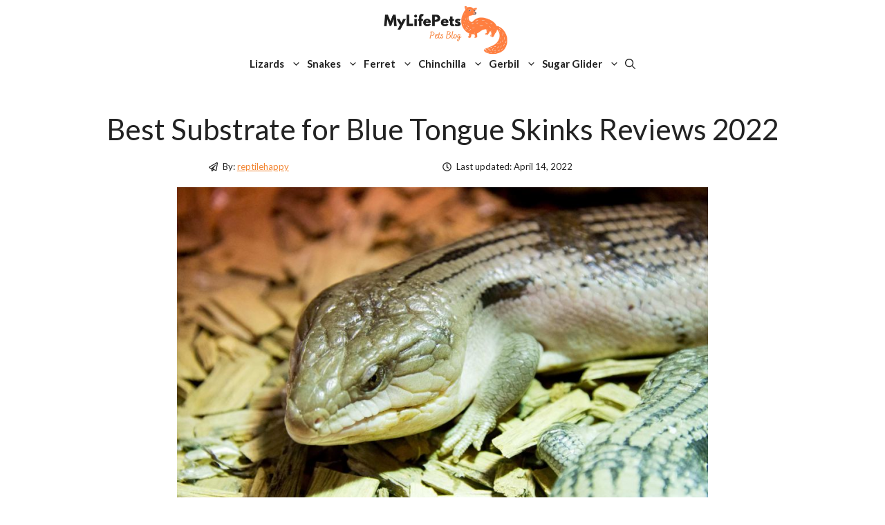

--- FILE ---
content_type: text/html; charset=UTF-8
request_url: https://mylifepets.com/best-substrate-for-blue-tongue-skinks/
body_size: 21587
content:
<!DOCTYPE html>
<html lang="en-US">
<head>
<meta charset="UTF-8">
<link rel="profile" href="https://gmpg.org/xfn/11">
<title>Best Substrate for Blue Tongue Skinks Reviews 2022 - My Life Pets</title>
<meta name='robots' content='max-image-preview:large' />
<meta name="viewport" content="width=device-width, initial-scale=1">
<!-- This site is optimized with the Yoast SEO Premium plugin v12.2 - https://yoast.com/wordpress/plugins/seo/ -->
<meta name="description" content="Choosing a best substrate for blue tongue skinks has a huge effect on its mental health, physical health, and as well as its well-being."/>
<meta name="robots" content="max-snippet:-1, max-image-preview:large, max-video-preview:-1"/>
<link rel="canonical" href="https://mylifepets.com/best-substrate-for-blue-tongue-skinks/" />
<meta property="og:locale" content="en_US" />
<meta property="og:type" content="article" />
<meta property="og:title" content="Best Substrate for Blue Tongue Skinks Reviews 2022 - My Life Pets" />
<meta property="og:description" content="Choosing a best substrate for blue tongue skinks has a huge effect on its mental health, physical health, and as well as its well-being." />
<meta property="og:url" content="https://mylifepets.com/best-substrate-for-blue-tongue-skinks/" />
<meta property="og:site_name" content="My Life Pets" />
<meta property="article:section" content="Blue Tongue" />
<meta property="article:published_time" content="2018-11-23T06:21:17+00:00" />
<meta property="article:modified_time" content="2022-04-14T10:38:16+00:00" />
<meta property="og:updated_time" content="2022-04-14T10:38:16+00:00" />
<meta property="og:image" content="https://mylifepets.com/wp-content/uploads/2018/11/Blue-Tongue-Skinks.png" />
<meta property="og:image:secure_url" content="https://mylifepets.com/wp-content/uploads/2018/11/Blue-Tongue-Skinks.png" />
<meta property="og:image:width" content="768" />
<meta property="og:image:height" content="512" />
<meta name="twitter:card" content="summary_large_image" />
<meta name="twitter:description" content="Choosing a best substrate for blue tongue skinks has a huge effect on its mental health, physical health, and as well as its well-being." />
<meta name="twitter:title" content="Best Substrate for Blue Tongue Skinks Reviews 2022 - My Life Pets" />
<meta name="twitter:image" content="https://mylifepets.com/wp-content/uploads/2018/11/Blue-Tongue-Skinks.png" />
<script type='application/ld+json' class='yoast-schema-graph yoast-schema-graph--main'>{"@context":"https://schema.org","@graph":[{"@type":"WebSite","@id":"https://mylifepets.com/#website","url":"https://mylifepets.com/","name":"My Life Pets","potentialAction":{"@type":"SearchAction","target":"https://mylifepets.com/?s={search_term_string}","query-input":"required name=search_term_string"}},{"@type":"ImageObject","@id":"https://mylifepets.com/best-substrate-for-blue-tongue-skinks/#primaryimage","url":"https://mylifepets.com/wp-content/uploads/2018/11/Blue-Tongue-Skinks.png","width":768,"height":512,"caption":"Blue Tongue Skinks"},{"@type":"WebPage","@id":"https://mylifepets.com/best-substrate-for-blue-tongue-skinks/#webpage","url":"https://mylifepets.com/best-substrate-for-blue-tongue-skinks/","inLanguage":"en-US","name":"Best Substrate for Blue Tongue Skinks Reviews 2022 - My Life Pets","isPartOf":{"@id":"https://mylifepets.com/#website"},"primaryImageOfPage":{"@id":"https://mylifepets.com/best-substrate-for-blue-tongue-skinks/#primaryimage"},"datePublished":"2018-11-23T06:21:17+00:00","dateModified":"2022-04-14T10:38:16+00:00","author":{"@id":"https://mylifepets.com/#/schema/person/29880aa862548650ebf269a4548c3ca4"},"description":"Choosing a best substrate for blue tongue skinks has a huge effect on its mental health, physical health, and as well as its well-being."},{"@type":["Person"],"@id":"https://mylifepets.com/#/schema/person/29880aa862548650ebf269a4548c3ca4","name":"reptilehappy","image":{"@type":"ImageObject","@id":"https://mylifepets.com/#authorlogo","url":"https://secure.gravatar.com/avatar/74252526b76472de39cd08bd1dd8b8ed?s=96&d=mm&r=g","caption":"reptilehappy"},"sameAs":[]}]}</script>
<!-- / Yoast SEO Premium plugin. -->
<link rel='dns-prefetch' href='//ws.sharethis.com' />
<link rel='dns-prefetch' href='//www.googletagmanager.com' />
<link rel='dns-prefetch' href='//fonts.googleapis.com' />
<link rel='dns-prefetch' href='//maxcdn.bootstrapcdn.com' />
<link rel='dns-prefetch' href='//s.w.org' />
<link href='https://fonts.gstatic.com' crossorigin rel='preconnect' />
<link rel="alternate" type="application/rss+xml" title="My Life Pets &raquo; Feed" href="https://mylifepets.com/feed/" />
<link rel="alternate" type="application/rss+xml" title="My Life Pets &raquo; Comments Feed" href="https://mylifepets.com/comments/feed/" />
<script>
window._wpemojiSettings = {"baseUrl":"https:\/\/s.w.org\/images\/core\/emoji\/14.0.0\/72x72\/","ext":".png","svgUrl":"https:\/\/s.w.org\/images\/core\/emoji\/14.0.0\/svg\/","svgExt":".svg","source":{"concatemoji":"https:\/\/mylifepets.com\/wp-includes\/js\/wp-emoji-release.min.js?ver=6.0"}};
/*! This file is auto-generated */
!function(e,a,t){var n,r,o,i=a.createElement("canvas"),p=i.getContext&&i.getContext("2d");function s(e,t){var a=String.fromCharCode,e=(p.clearRect(0,0,i.width,i.height),p.fillText(a.apply(this,e),0,0),i.toDataURL());return p.clearRect(0,0,i.width,i.height),p.fillText(a.apply(this,t),0,0),e===i.toDataURL()}function c(e){var t=a.createElement("script");t.src=e,t.defer=t.type="text/javascript",a.getElementsByTagName("head")[0].appendChild(t)}for(o=Array("flag","emoji"),t.supports={everything:!0,everythingExceptFlag:!0},r=0;r<o.length;r++)t.supports[o[r]]=function(e){if(!p||!p.fillText)return!1;switch(p.textBaseline="top",p.font="600 32px Arial",e){case"flag":return s([127987,65039,8205,9895,65039],[127987,65039,8203,9895,65039])?!1:!s([55356,56826,55356,56819],[55356,56826,8203,55356,56819])&&!s([55356,57332,56128,56423,56128,56418,56128,56421,56128,56430,56128,56423,56128,56447],[55356,57332,8203,56128,56423,8203,56128,56418,8203,56128,56421,8203,56128,56430,8203,56128,56423,8203,56128,56447]);case"emoji":return!s([129777,127995,8205,129778,127999],[129777,127995,8203,129778,127999])}return!1}(o[r]),t.supports.everything=t.supports.everything&&t.supports[o[r]],"flag"!==o[r]&&(t.supports.everythingExceptFlag=t.supports.everythingExceptFlag&&t.supports[o[r]]);t.supports.everythingExceptFlag=t.supports.everythingExceptFlag&&!t.supports.flag,t.DOMReady=!1,t.readyCallback=function(){t.DOMReady=!0},t.supports.everything||(n=function(){t.readyCallback()},a.addEventListener?(a.addEventListener("DOMContentLoaded",n,!1),e.addEventListener("load",n,!1)):(e.attachEvent("onload",n),a.attachEvent("onreadystatechange",function(){"complete"===a.readyState&&t.readyCallback()})),(e=t.source||{}).concatemoji?c(e.concatemoji):e.wpemoji&&e.twemoji&&(c(e.twemoji),c(e.wpemoji)))}(window,document,window._wpemojiSettings);
</script>
<style>
img.wp-smiley,
img.emoji {
display: inline !important;
border: none !important;
box-shadow: none !important;
height: 1em !important;
width: 1em !important;
margin: 0 0.07em !important;
vertical-align: -0.1em !important;
background: none !important;
padding: 0 !important;
}
</style>
<link rel='stylesheet' id='wp-block-library-css'  href='//mylifepets.com/wp-content/cache/wpfc-minified/fqicebx3/5uqj5.css' media='all' />
<style id='global-styles-inline-css'>
body{--wp--preset--color--black: #000000;--wp--preset--color--cyan-bluish-gray: #abb8c3;--wp--preset--color--white: #ffffff;--wp--preset--color--pale-pink: #f78da7;--wp--preset--color--vivid-red: #cf2e2e;--wp--preset--color--luminous-vivid-orange: #ff6900;--wp--preset--color--luminous-vivid-amber: #fcb900;--wp--preset--color--light-green-cyan: #7bdcb5;--wp--preset--color--vivid-green-cyan: #00d084;--wp--preset--color--pale-cyan-blue: #8ed1fc;--wp--preset--color--vivid-cyan-blue: #0693e3;--wp--preset--color--vivid-purple: #9b51e0;--wp--preset--color--contrast: var(--contrast);--wp--preset--color--contrast-2: var(--contrast-2);--wp--preset--color--contrast-3: var(--contrast-3);--wp--preset--color--base: var(--base);--wp--preset--color--base-2: var(--base-2);--wp--preset--color--base-3: var(--base-3);--wp--preset--color--accent: var(--accent);--wp--preset--color--f-28634: var(--f28634);--wp--preset--gradient--vivid-cyan-blue-to-vivid-purple: linear-gradient(135deg,rgba(6,147,227,1) 0%,rgb(155,81,224) 100%);--wp--preset--gradient--light-green-cyan-to-vivid-green-cyan: linear-gradient(135deg,rgb(122,220,180) 0%,rgb(0,208,130) 100%);--wp--preset--gradient--luminous-vivid-amber-to-luminous-vivid-orange: linear-gradient(135deg,rgba(252,185,0,1) 0%,rgba(255,105,0,1) 100%);--wp--preset--gradient--luminous-vivid-orange-to-vivid-red: linear-gradient(135deg,rgba(255,105,0,1) 0%,rgb(207,46,46) 100%);--wp--preset--gradient--very-light-gray-to-cyan-bluish-gray: linear-gradient(135deg,rgb(238,238,238) 0%,rgb(169,184,195) 100%);--wp--preset--gradient--cool-to-warm-spectrum: linear-gradient(135deg,rgb(74,234,220) 0%,rgb(151,120,209) 20%,rgb(207,42,186) 40%,rgb(238,44,130) 60%,rgb(251,105,98) 80%,rgb(254,248,76) 100%);--wp--preset--gradient--blush-light-purple: linear-gradient(135deg,rgb(255,206,236) 0%,rgb(152,150,240) 100%);--wp--preset--gradient--blush-bordeaux: linear-gradient(135deg,rgb(254,205,165) 0%,rgb(254,45,45) 50%,rgb(107,0,62) 100%);--wp--preset--gradient--luminous-dusk: linear-gradient(135deg,rgb(255,203,112) 0%,rgb(199,81,192) 50%,rgb(65,88,208) 100%);--wp--preset--gradient--pale-ocean: linear-gradient(135deg,rgb(255,245,203) 0%,rgb(182,227,212) 50%,rgb(51,167,181) 100%);--wp--preset--gradient--electric-grass: linear-gradient(135deg,rgb(202,248,128) 0%,rgb(113,206,126) 100%);--wp--preset--gradient--midnight: linear-gradient(135deg,rgb(2,3,129) 0%,rgb(40,116,252) 100%);--wp--preset--duotone--dark-grayscale: url('#wp-duotone-dark-grayscale');--wp--preset--duotone--grayscale: url('#wp-duotone-grayscale');--wp--preset--duotone--purple-yellow: url('#wp-duotone-purple-yellow');--wp--preset--duotone--blue-red: url('#wp-duotone-blue-red');--wp--preset--duotone--midnight: url('#wp-duotone-midnight');--wp--preset--duotone--magenta-yellow: url('#wp-duotone-magenta-yellow');--wp--preset--duotone--purple-green: url('#wp-duotone-purple-green');--wp--preset--duotone--blue-orange: url('#wp-duotone-blue-orange');--wp--preset--font-size--small: 13px;--wp--preset--font-size--medium: 20px;--wp--preset--font-size--large: 36px;--wp--preset--font-size--x-large: 42px;}.has-black-color{color: var(--wp--preset--color--black) !important;}.has-cyan-bluish-gray-color{color: var(--wp--preset--color--cyan-bluish-gray) !important;}.has-white-color{color: var(--wp--preset--color--white) !important;}.has-pale-pink-color{color: var(--wp--preset--color--pale-pink) !important;}.has-vivid-red-color{color: var(--wp--preset--color--vivid-red) !important;}.has-luminous-vivid-orange-color{color: var(--wp--preset--color--luminous-vivid-orange) !important;}.has-luminous-vivid-amber-color{color: var(--wp--preset--color--luminous-vivid-amber) !important;}.has-light-green-cyan-color{color: var(--wp--preset--color--light-green-cyan) !important;}.has-vivid-green-cyan-color{color: var(--wp--preset--color--vivid-green-cyan) !important;}.has-pale-cyan-blue-color{color: var(--wp--preset--color--pale-cyan-blue) !important;}.has-vivid-cyan-blue-color{color: var(--wp--preset--color--vivid-cyan-blue) !important;}.has-vivid-purple-color{color: var(--wp--preset--color--vivid-purple) !important;}.has-black-background-color{background-color: var(--wp--preset--color--black) !important;}.has-cyan-bluish-gray-background-color{background-color: var(--wp--preset--color--cyan-bluish-gray) !important;}.has-white-background-color{background-color: var(--wp--preset--color--white) !important;}.has-pale-pink-background-color{background-color: var(--wp--preset--color--pale-pink) !important;}.has-vivid-red-background-color{background-color: var(--wp--preset--color--vivid-red) !important;}.has-luminous-vivid-orange-background-color{background-color: var(--wp--preset--color--luminous-vivid-orange) !important;}.has-luminous-vivid-amber-background-color{background-color: var(--wp--preset--color--luminous-vivid-amber) !important;}.has-light-green-cyan-background-color{background-color: var(--wp--preset--color--light-green-cyan) !important;}.has-vivid-green-cyan-background-color{background-color: var(--wp--preset--color--vivid-green-cyan) !important;}.has-pale-cyan-blue-background-color{background-color: var(--wp--preset--color--pale-cyan-blue) !important;}.has-vivid-cyan-blue-background-color{background-color: var(--wp--preset--color--vivid-cyan-blue) !important;}.has-vivid-purple-background-color{background-color: var(--wp--preset--color--vivid-purple) !important;}.has-black-border-color{border-color: var(--wp--preset--color--black) !important;}.has-cyan-bluish-gray-border-color{border-color: var(--wp--preset--color--cyan-bluish-gray) !important;}.has-white-border-color{border-color: var(--wp--preset--color--white) !important;}.has-pale-pink-border-color{border-color: var(--wp--preset--color--pale-pink) !important;}.has-vivid-red-border-color{border-color: var(--wp--preset--color--vivid-red) !important;}.has-luminous-vivid-orange-border-color{border-color: var(--wp--preset--color--luminous-vivid-orange) !important;}.has-luminous-vivid-amber-border-color{border-color: var(--wp--preset--color--luminous-vivid-amber) !important;}.has-light-green-cyan-border-color{border-color: var(--wp--preset--color--light-green-cyan) !important;}.has-vivid-green-cyan-border-color{border-color: var(--wp--preset--color--vivid-green-cyan) !important;}.has-pale-cyan-blue-border-color{border-color: var(--wp--preset--color--pale-cyan-blue) !important;}.has-vivid-cyan-blue-border-color{border-color: var(--wp--preset--color--vivid-cyan-blue) !important;}.has-vivid-purple-border-color{border-color: var(--wp--preset--color--vivid-purple) !important;}.has-vivid-cyan-blue-to-vivid-purple-gradient-background{background: var(--wp--preset--gradient--vivid-cyan-blue-to-vivid-purple) !important;}.has-light-green-cyan-to-vivid-green-cyan-gradient-background{background: var(--wp--preset--gradient--light-green-cyan-to-vivid-green-cyan) !important;}.has-luminous-vivid-amber-to-luminous-vivid-orange-gradient-background{background: var(--wp--preset--gradient--luminous-vivid-amber-to-luminous-vivid-orange) !important;}.has-luminous-vivid-orange-to-vivid-red-gradient-background{background: var(--wp--preset--gradient--luminous-vivid-orange-to-vivid-red) !important;}.has-very-light-gray-to-cyan-bluish-gray-gradient-background{background: var(--wp--preset--gradient--very-light-gray-to-cyan-bluish-gray) !important;}.has-cool-to-warm-spectrum-gradient-background{background: var(--wp--preset--gradient--cool-to-warm-spectrum) !important;}.has-blush-light-purple-gradient-background{background: var(--wp--preset--gradient--blush-light-purple) !important;}.has-blush-bordeaux-gradient-background{background: var(--wp--preset--gradient--blush-bordeaux) !important;}.has-luminous-dusk-gradient-background{background: var(--wp--preset--gradient--luminous-dusk) !important;}.has-pale-ocean-gradient-background{background: var(--wp--preset--gradient--pale-ocean) !important;}.has-electric-grass-gradient-background{background: var(--wp--preset--gradient--electric-grass) !important;}.has-midnight-gradient-background{background: var(--wp--preset--gradient--midnight) !important;}.has-small-font-size{font-size: var(--wp--preset--font-size--small) !important;}.has-medium-font-size{font-size: var(--wp--preset--font-size--medium) !important;}.has-large-font-size{font-size: var(--wp--preset--font-size--large) !important;}.has-x-large-font-size{font-size: var(--wp--preset--font-size--x-large) !important;}
</style>
<link rel='stylesheet' id='generateblocks-google-fonts-css'  href='https://fonts.googleapis.com/css?family=Lato:100,100italic,300,300italic,regular,italic,700,700italic,900,900italic&#038;display=swap' media='all' />
<link rel='stylesheet' id='simple-share-buttons-adder-font-awesome-css'  href='//maxcdn.bootstrapcdn.com/font-awesome/4.3.0/css/font-awesome.min.css?ver=8.2.6' media='all' />
<link rel='stylesheet' id='toc-screen-css'  href='//mylifepets.com/wp-content/cache/wpfc-minified/h8bpfhe/5uqj5.css' media='all' />
<link rel='stylesheet' id='wp-show-posts-css'  href='//mylifepets.com/wp-content/cache/wpfc-minified/q6vf52b8/5uqj5.css' media='all' />
<link rel='stylesheet' id='easyazon-addition-popovers-css'  href='//mylifepets.com/wp-content/cache/wpfc-minified/8iyeqsc4/5uqj5.css' media='all' />
<link rel='stylesheet' id='generate-style-css'  href='//mylifepets.com/wp-content/cache/wpfc-minified/q4xu9bth/5uqj5.css' media='all' />
<style id='generate-style-inline-css'>
body{background-color:var(--base-3);color:var(--contrast);}a{color:var(--f28634);}a{text-decoration:underline;}.entry-title a, .site-branding a, a.button, .wp-block-button__link, .main-navigation a{text-decoration:none;}a:hover, a:focus, a:active{color:#212121;}.wp-block-group__inner-container{max-width:1200px;margin-left:auto;margin-right:auto;}.site-header .header-image{width:280px;}.navigation-search{position:absolute;left:-99999px;pointer-events:none;visibility:hidden;z-index:20;width:100%;top:0;transition:opacity 100ms ease-in-out;opacity:0;}.navigation-search.nav-search-active{left:0;right:0;pointer-events:auto;visibility:visible;opacity:1;}.navigation-search input[type="search"]{outline:0;border:0;vertical-align:bottom;line-height:1;opacity:0.9;width:100%;z-index:20;border-radius:0;-webkit-appearance:none;height:60px;}.navigation-search input::-ms-clear{display:none;width:0;height:0;}.navigation-search input::-ms-reveal{display:none;width:0;height:0;}.navigation-search input::-webkit-search-decoration, .navigation-search input::-webkit-search-cancel-button, .navigation-search input::-webkit-search-results-button, .navigation-search input::-webkit-search-results-decoration{display:none;}.gen-sidebar-nav .navigation-search{top:auto;bottom:0;}:root{--contrast:#222222;--contrast-2:#575760;--contrast-3:#b2b2be;--base:#f0f0f0;--base-2:#f7f8f9;--base-3:#ffffff;--accent:#1e73be;--f28634:#f28634;}.has-contrast-color{color:#222222;}.has-contrast-background-color{background-color:#222222;}.has-contrast-2-color{color:#575760;}.has-contrast-2-background-color{background-color:#575760;}.has-contrast-3-color{color:#b2b2be;}.has-contrast-3-background-color{background-color:#b2b2be;}.has-base-color{color:#f0f0f0;}.has-base-background-color{background-color:#f0f0f0;}.has-base-2-color{color:#f7f8f9;}.has-base-2-background-color{background-color:#f7f8f9;}.has-base-3-color{color:#ffffff;}.has-base-3-background-color{background-color:#ffffff;}.has-accent-color{color:#1e73be;}.has-accent-background-color{background-color:#1e73be;}.has-f28634-color{color:#f28634;}.has-f28634-background-color{background-color:#f28634;}.main-navigation a, .main-navigation .menu-toggle, .main-navigation .menu-bar-items{font-family:Lato, sans-serif;font-weight:bold;font-size:15px;line-height:1.2;}.main-navigation .main-nav ul ul li a{font-family:Lato, sans-serif;font-weight:normal;font-size:13px;}body, button, input, select, textarea{font-family:Lato, sans-serif;font-size:18px;}h1, h2, h3, h4, h5, h6{font-family:Lato, sans-serif;}.top-bar{background-color:#636363;color:#ffffff;}.top-bar a{color:#ffffff;}.top-bar a:hover{color:#303030;}.site-header{background-color:var(--base-3);}.main-title a,.main-title a:hover{color:var(--contrast);}.site-description{color:var(--contrast-2);}.mobile-menu-control-wrapper .menu-toggle,.mobile-menu-control-wrapper .menu-toggle:hover,.mobile-menu-control-wrapper .menu-toggle:focus,.has-inline-mobile-toggle #site-navigation.toggled{background-color:rgba(0, 0, 0, 0.02);}.main-navigation,.main-navigation ul ul{background-color:var(--base-3);}.main-navigation .main-nav ul li a, .main-navigation .menu-toggle, .main-navigation .menu-bar-items{color:var(--contrast);}.main-navigation .main-nav ul li:not([class*="current-menu-"]):hover > a, .main-navigation .main-nav ul li:not([class*="current-menu-"]):focus > a, .main-navigation .main-nav ul li.sfHover:not([class*="current-menu-"]) > a, .main-navigation .menu-bar-item:hover > a, .main-navigation .menu-bar-item.sfHover > a{color:#f28634;background-color:var(--base-3);}button.menu-toggle:hover,button.menu-toggle:focus{color:var(--contrast);}.main-navigation .main-nav ul li[class*="current-menu-"] > a{color:var(--contrast);background-color:var(--base-3);}.navigation-search input[type="search"],.navigation-search input[type="search"]:active, .navigation-search input[type="search"]:focus, .main-navigation .main-nav ul li.search-item.active > a, .main-navigation .menu-bar-items .search-item.active > a{color:#f28634;background-color:var(--base-3);}.main-navigation ul ul{background-color:var(--base-3);}.main-navigation .main-nav ul ul li a{color:var(--contrast);}.main-navigation .main-nav ul ul li:not([class*="current-menu-"]):hover > a,.main-navigation .main-nav ul ul li:not([class*="current-menu-"]):focus > a, .main-navigation .main-nav ul ul li.sfHover:not([class*="current-menu-"]) > a{color:#f28634;background-color:var(--base-3);}.main-navigation .main-nav ul ul li[class*="current-menu-"] > a{color:var(--contrast);background-color:var(--base-3);}.separate-containers .inside-article, .separate-containers .comments-area, .separate-containers .page-header, .one-container .container, .separate-containers .paging-navigation, .inside-page-header{background-color:var(--base-3);}.inside-article a,.paging-navigation a,.comments-area a,.page-header a{color:var(--f28634);}.entry-title a{color:var(--contrast);}.entry-title a:hover{color:var(--contrast-2);}.entry-meta{color:var(--contrast-2);}.entry-meta a{color:var(--f28634);}.sidebar .widget{background-color:var(--base-3);}.footer-widgets{background-color:var(--base-3);}.site-info{background-color:var(--base-3);}input[type="text"],input[type="email"],input[type="url"],input[type="password"],input[type="search"],input[type="tel"],input[type="number"],textarea,select{color:var(--contrast);background-color:var(--base-2);border-color:var(--base);}input[type="text"]:focus,input[type="email"]:focus,input[type="url"]:focus,input[type="password"]:focus,input[type="search"]:focus,input[type="tel"]:focus,input[type="number"]:focus,textarea:focus,select:focus{color:var(--contrast);background-color:var(--base-2);border-color:var(--contrast-3);}button,html input[type="button"],input[type="reset"],input[type="submit"],a.button,a.wp-block-button__link:not(.has-background){color:#ffffff;background-color:#55555e;}button:hover,html input[type="button"]:hover,input[type="reset"]:hover,input[type="submit"]:hover,a.button:hover,button:focus,html input[type="button"]:focus,input[type="reset"]:focus,input[type="submit"]:focus,a.button:focus,a.wp-block-button__link:not(.has-background):active,a.wp-block-button__link:not(.has-background):focus,a.wp-block-button__link:not(.has-background):hover{color:#ffffff;background-color:var(--contrast);}a.generate-back-to-top{background-color:rgba( 0,0,0,0.4 );color:#ffffff;}a.generate-back-to-top:hover,a.generate-back-to-top:focus{background-color:rgba( 0,0,0,0.6 );color:#ffffff;}@media (max-width: 768px){.main-navigation .menu-bar-item:hover > a, .main-navigation .menu-bar-item.sfHover > a{background:none;color:var(--contrast);}}.inside-header{padding:2px;}.nav-below-header .main-navigation .inside-navigation.grid-container, .nav-above-header .main-navigation .inside-navigation.grid-container{padding:0px 2px 0px 2px;}.site-main .wp-block-group__inner-container{padding:40px;}.separate-containers .paging-navigation{padding-top:20px;padding-bottom:20px;}.entry-content .alignwide, body:not(.no-sidebar) .entry-content .alignfull{margin-left:-40px;width:calc(100% + 80px);max-width:calc(100% + 80px);}.main-navigation .main-nav ul li a,.menu-toggle,.main-navigation .menu-bar-item > a{padding-left:4px;padding-right:4px;line-height:20px;}.main-navigation .main-nav ul ul li a{padding:10px 4px 10px 4px;}.navigation-search input[type="search"]{height:20px;}.rtl .menu-item-has-children .dropdown-menu-toggle{padding-left:4px;}.menu-item-has-children .dropdown-menu-toggle{padding-right:4px;}.rtl .main-navigation .main-nav ul li.menu-item-has-children > a{padding-right:4px;}@media (max-width:768px){.separate-containers .inside-article, .separate-containers .comments-area, .separate-containers .page-header, .separate-containers .paging-navigation, .one-container .site-content, .inside-page-header{padding:30px;}.site-main .wp-block-group__inner-container{padding:30px;}.inside-top-bar{padding-right:30px;padding-left:30px;}.inside-header{padding-right:30px;padding-left:30px;}.widget-area .widget{padding-top:30px;padding-right:30px;padding-bottom:30px;padding-left:30px;}.footer-widgets-container{padding-top:30px;padding-right:30px;padding-bottom:30px;padding-left:30px;}.inside-site-info{padding-right:30px;padding-left:30px;}.entry-content .alignwide, body:not(.no-sidebar) .entry-content .alignfull{margin-left:-30px;width:calc(100% + 60px);max-width:calc(100% + 60px);}.one-container .site-main .paging-navigation{margin-bottom:20px;}}/* End cached CSS */.is-right-sidebar{width:30%;}.is-left-sidebar{width:30%;}.site-content .content-area{width:100%;}@media (max-width: 768px){.main-navigation .menu-toggle,.sidebar-nav-mobile:not(#sticky-placeholder){display:block;}.main-navigation ul,.gen-sidebar-nav,.main-navigation:not(.slideout-navigation):not(.toggled) .main-nav > ul,.has-inline-mobile-toggle #site-navigation .inside-navigation > *:not(.navigation-search):not(.main-nav){display:none;}.nav-align-right .inside-navigation,.nav-align-center .inside-navigation{justify-content:space-between;}}
#content {max-width: 850px;margin-left: auto;margin-right: auto;}
.dynamic-author-image-rounded{border-radius:100%;}.dynamic-featured-image, .dynamic-author-image{vertical-align:middle;}.one-container.blog .dynamic-content-template:not(:last-child), .one-container.archive .dynamic-content-template:not(:last-child){padding-bottom:0px;}.dynamic-entry-excerpt > p:last-child{margin-bottom:0px;}
.main-navigation .main-nav ul li a,.menu-toggle,.main-navigation .menu-bar-item > a{transition: line-height 300ms ease}.main-navigation.toggled .main-nav > ul{background-color: var(--base-3)}.sticky-enabled .gen-sidebar-nav.is_stuck .main-navigation {margin-bottom: 0px;}.sticky-enabled .gen-sidebar-nav.is_stuck {z-index: 500;}.sticky-enabled .main-navigation.is_stuck {box-shadow: 0 2px 2px -2px rgba(0, 0, 0, .2);}.navigation-stick:not(.gen-sidebar-nav) {left: 0;right: 0;width: 100% !important;}.nav-float-right .navigation-stick {width: 100% !important;left: 0;}.nav-float-right .navigation-stick .navigation-branding {margin-right: auto;}.main-navigation.has-sticky-branding:not(.grid-container) .inside-navigation:not(.grid-container) .navigation-branding{margin-left: 10px;}.main-navigation.navigation-stick.has-sticky-branding .inside-navigation.grid-container{padding-left:2px;padding-right:2px;}@media (max-width:768px){.main-navigation.navigation-stick.has-sticky-branding .inside-navigation.grid-container{padding-left:0;padding-right:0;}}
@media (max-width: 1024px),(min-width:1025px){.main-navigation.sticky-navigation-transition .main-nav > ul > li > a,.sticky-navigation-transition .menu-toggle,.main-navigation.sticky-navigation-transition .menu-bar-item > a, .sticky-navigation-transition .navigation-branding .main-title{line-height:59px;}.main-navigation.sticky-navigation-transition .site-logo img, .main-navigation.sticky-navigation-transition .navigation-search input[type="search"], .main-navigation.sticky-navigation-transition .navigation-branding img{height:59px;}}
</style>
<link rel='stylesheet' id='generate-google-fonts-css'  href='https://fonts.googleapis.com/css?family=Krona+One%3Aregular%7CDM+Sans%3Aregular%2Citalic%2C500%2C500italic%2C700%2C700italic%7CEncode+Sans%3A100%2C200%2C300%2Cregular%2C500%2C600%2C700%2C800%2C900%7CLato%3A100%2C100italic%2C300%2C300italic%2Cregular%2Citalic%2C700%2C700italic%2C900%2C900italic&#038;display=auto&#038;ver=3.1.3' media='all' />
<link rel='stylesheet' id='aawp-css'  href='//mylifepets.com/wp-content/cache/wpfc-minified/drxzoiaq/5uqj5.css' media='all' />
<link rel='stylesheet' id='generate-blog-images-css'  href='//mylifepets.com/wp-content/cache/wpfc-minified/kdfzud41/5uqj5.css' media='all' />
<link rel='stylesheet' id='generate-navigation-branding-css'  href='//mylifepets.com/wp-content/cache/wpfc-minified/q633uksa/5uqj5.css' media='all' />
<style id='generate-navigation-branding-inline-css'>
.main-navigation.has-branding .inside-navigation.grid-container, .main-navigation.has-branding.grid-container .inside-navigation:not(.grid-container){padding:0px 40px 0px 40px;}.main-navigation.has-branding:not(.grid-container) .inside-navigation:not(.grid-container) .navigation-branding{margin-left:10px;}.main-navigation .sticky-navigation-logo, .main-navigation.navigation-stick .site-logo:not(.mobile-header-logo){display:none;}.main-navigation.navigation-stick .sticky-navigation-logo{display:block;}.navigation-branding img, .site-logo.mobile-header-logo img{height:20px;width:auto;}.navigation-branding .main-title{line-height:20px;}@media (max-width: 768px){.main-navigation.has-branding.nav-align-center .menu-bar-items, .main-navigation.has-sticky-branding.navigation-stick.nav-align-center .menu-bar-items{margin-left:auto;}.navigation-branding{margin-right:auto;margin-left:10px;}.navigation-branding .main-title, .mobile-header-navigation .site-logo{margin-left:10px;}.main-navigation.has-branding .inside-navigation.grid-container{padding:0px;}}
</style>
<script src='https://mylifepets.com/wp-includes/js/jquery/jquery.min.js?ver=3.6.0' id='jquery-core-js'></script>
<script src='https://mylifepets.com/wp-includes/js/jquery/jquery-migrate.min.js?ver=3.3.2' id='jquery-migrate-js'></script>
<script id='st_insights_js' src='https://ws.sharethis.com/button/st_insights.js?publisher=4d48b7c5-0ae3-43d4-bfbe-3ff8c17a8ae6&#038;product=simpleshare&#038;ver=8.2.6' id='ssba-sharethis-js'></script>
<!-- Google Analytics snippet added by Site Kit -->
<script src='https://www.googletagmanager.com/gtag/js?id=UA-120986459-1' id='google_gtagjs-js' async></script>
<script id='google_gtagjs-js-after'>
window.dataLayer = window.dataLayer || [];function gtag(){dataLayer.push(arguments);}
gtag('set', 'linker', {"domains":["mylifepets.com"]} );
gtag("js", new Date());
gtag("set", "developer_id.dZTNiMT", true);
gtag("config", "UA-120986459-1", {"anonymize_ip":true});
</script>
<!-- End Google Analytics snippet added by Site Kit -->
<link rel="https://api.w.org/" href="https://mylifepets.com/wp-json/" /><link rel="alternate" type="application/json" href="https://mylifepets.com/wp-json/wp/v2/posts/802" /><link rel="EditURI" type="application/rsd+xml" title="RSD" href="https://mylifepets.com/xmlrpc.php?rsd" />
<link rel="wlwmanifest" type="application/wlwmanifest+xml" href="https://mylifepets.com/wp-includes/wlwmanifest.xml" /> 
<meta name="generator" content="WordPress 6.0" />
<link rel='shortlink' href='https://mylifepets.com/?p=802' />
<link rel="alternate" type="application/json+oembed" href="https://mylifepets.com/wp-json/oembed/1.0/embed?url=https%3A%2F%2Fmylifepets.com%2Fbest-substrate-for-blue-tongue-skinks%2F" />
<link rel="alternate" type="text/xml+oembed" href="https://mylifepets.com/wp-json/oembed/1.0/embed?url=https%3A%2F%2Fmylifepets.com%2Fbest-substrate-for-blue-tongue-skinks%2F&#038;format=xml" />
<style type="text/css">.aawp .aawp-tb__row--highlight{background-color:#256aaf;}.aawp .aawp-tb__row--highlight{color:#fff;}.aawp .aawp-tb__row--highlight a{color:#fff;}</style><meta name="generator" content="Site Kit by Google 1.77.0" /><style id="generateblocks-css">.gb-container .wp-block-image img{vertical-align:middle;}.gb-container .gb-shape{position:absolute;overflow:hidden;pointer-events:none;line-height:0;}.gb-container .gb-shape svg{fill:currentColor;}.gb-container-73cd57e1{background-color:#2b2a29;}.gb-container-73cd57e1 > .gb-inside-container{padding:140px 30px 60px;max-width:1200px;margin-left:auto;margin-right:auto;}.gb-container-53cb46e2 > .gb-inside-container{padding:0;}.gb-grid-wrapper > .gb-grid-column-53cb46e2{width:60%;}.gb-container-c762d353 > .gb-inside-container{padding:0;}.gb-grid-wrapper > .gb-grid-column-c762d353{width:20%;}.gb-container-0f87c806{margin-top:60px;border-top-style: solid;border-top-width:1px;border-color:#ffffff;}.gb-container-0f87c806 > .gb-inside-container{padding:60px 0;max-width:1200px;margin-left:auto;margin-right:auto;}.gb-container-e6861bde > .gb-inside-container{padding:0;}.gb-grid-wrapper > .gb-grid-column-e6861bde{width:50%;}.gb-container-7c528044 > .gb-inside-container{padding:0;}.gb-grid-wrapper > .gb-grid-column-7c528044{width:50%;}.gb-container-2d65b140{text-align:center;}.gb-container-2d65b140 > .gb-inside-container{padding:40px 40px 0;max-width:1200px;margin-left:auto;margin-right:auto;}.gb-grid-wrapper > .gb-grid-column-373fc357{width:50%;}.gb-grid-wrapper > .gb-grid-column-18d36109{width:50%;}.gb-container-5ea1948a{margin:20px;background-color:#fafafa;border-radius:10px;border-style: solid;border-width:1px;border-color:rgba(0, 0, 0, 0.18);}.gb-container-5ea1948a > .gb-inside-container{padding:30px;max-width:1200px;margin-left:auto;margin-right:auto;}.gb-container-8b8bfeba{text-align:center;}.gb-grid-wrapper > .gb-grid-column-8b8bfeba{width:25%;}.gb-grid-wrapper > .gb-grid-column-85ecb55a{width:75%;}.gb-container-edce5ff1{max-width:800px;margin-left:auto;margin-right:auto;background-color:rgba(235, 235, 235, 0.34);}.gb-container-edce5ff1 > .gb-inside-container{padding-top:20px;padding-bottom:20px;max-width:800px;margin-left:auto;margin-right:auto;}.gb-grid-wrapper{display:flex;flex-wrap:wrap;}.gb-grid-wrapper > .gb-grid-column > .gb-container{display:flex;flex-direction:column;height:100%;}.gb-grid-column{box-sizing:border-box;}.gb-grid-wrapper .wp-block-image{margin-bottom:0;}.gb-grid-wrapper-b76f312f{align-items:center;margin-left:-80px;}.gb-grid-wrapper-b76f312f > .gb-grid-column{padding-left:80px;}.gb-grid-wrapper-9cc30ed9{margin-left:-30px;}.gb-grid-wrapper-9cc30ed9 > .gb-grid-column{padding-left:30px;}.gb-grid-wrapper-3ba63c28 > .gb-grid-column{padding-bottom:20px;}.gb-button-wrapper{display:flex;flex-wrap:wrap;align-items:flex-start;justify-content:flex-start;clear:both;}.gb-button-wrapper-08544617{justify-content:flex-end;}.gb-button-wrapper-d060803e{justify-content:flex-end;}.gb-icon{display:inline-flex;line-height:0;}.gb-icon svg{height:1em;width:1em;fill:currentColor;}.gb-button-wrapper .gb-button{display:inline-flex;align-items:center;justify-content:center;text-align:center;text-decoration:none;transition:.2s background-color ease-in-out, .2s color ease-in-out, .2s border-color ease-in-out, .2s opacity ease-in-out, .2s box-shadow ease-in-out;}.gb-button-wrapper .gb-button .gb-icon{align-items:center;}.gb-button-wrapper a.gb-button-13c371f8,.gb-button-wrapper a.gb-button-13c371f8:visited{color:#ffffff;padding:6px;border-radius:50px;margin-right:20px;border-style: solid;border-width:2px;border-color:#ffffff;display:inline-flex;align-items:center;}.gb-button-wrapper a.gb-button-13c371f8:hover,.gb-button-wrapper a.gb-button-13c371f8:active,.gb-button-wrapper a.gb-button-13c371f8:focus{background-color:#222222;color:#f2f5fa;border-color:#f2f5fa;}a.gb-button-13c371f8 .gb-icon{font-size:0.8em;}.gb-button-wrapper a.gb-button-926332bd,.gb-button-wrapper a.gb-button-926332bd:visited{color:#ffffff;padding:6px;border-radius:50px;margin-right:20px;border-style: solid;border-width:2px;border-color:#ffffff;display:inline-flex;align-items:center;}.gb-button-wrapper a.gb-button-926332bd:hover,.gb-button-wrapper a.gb-button-926332bd:active,.gb-button-wrapper a.gb-button-926332bd:focus{background-color:#222222;color:#f2f5fa;border-color:#f2f5fa;}a.gb-button-926332bd .gb-icon{font-size:0.8em;}.gb-button-wrapper a.gb-button-d957854e,.gb-button-wrapper a.gb-button-d957854e:visited{color:#ffffff;padding:6px;border-radius:50px;border-style: solid;border-width:2px;border-color:#ffffff;display:inline-flex;align-items:center;}.gb-button-wrapper a.gb-button-d957854e:hover,.gb-button-wrapper a.gb-button-d957854e:active,.gb-button-wrapper a.gb-button-d957854e:focus{background-color:#222222;color:#f2f5fa;border-color:#f2f5fa;}a.gb-button-d957854e .gb-icon{font-size:0.8em;}.gb-button-wrapper a.gb-button-907cc664,.gb-button-wrapper a.gb-button-907cc664:visited{color:#ffffff;font-family:Lato, sans-serif;font-size:17px;margin-right:30px;}.gb-button-wrapper a.gb-button-907cc664:hover,.gb-button-wrapper a.gb-button-907cc664:active,.gb-button-wrapper a.gb-button-907cc664:focus{color:#f2f5fa;}.gb-button-wrapper a.gb-button-e5ed1caa,.gb-button-wrapper a.gb-button-e5ed1caa:visited{color:#ffffff;font-family:Lato, sans-serif;font-size:17px;margin-right:30px;}.gb-button-wrapper a.gb-button-e5ed1caa:hover,.gb-button-wrapper a.gb-button-e5ed1caa:active,.gb-button-wrapper a.gb-button-e5ed1caa:focus{color:#f2f5fa;}.gb-button-wrapper a.gb-button-a6a340bc,.gb-button-wrapper a.gb-button-a6a340bc:visited{color:#ffffff;font-family:Lato, sans-serif;font-size:17px;}.gb-button-wrapper a.gb-button-a6a340bc:hover,.gb-button-wrapper a.gb-button-a6a340bc:active,.gb-button-wrapper a.gb-button-a6a340bc:focus{color:#f2f5fa;}.gb-highlight{background:none;color:unset;}p.gb-headline-97c10964{font-family:Lato, sans-serif;color:#ffffff;font-size:17px;}h1.gb-headline-7067d706{margin-top:20px;}div.gb-headline-233a8c6b{text-align:center;font-size:13px;display:flex;justify-content:center;align-items:center;}div.gb-headline-233a8c6b .gb-icon{padding-right:0.5em;}div.gb-headline-233a8c6b .gb-icon svg{width:1em;height:1em;}div.gb-headline-573510d2{text-align:left;font-size:13px;display:flex;justify-content:flex-start;align-items:center;}div.gb-headline-573510d2 .gb-icon{padding-right:0.5em;}div.gb-headline-573510d2 .gb-icon svg{width:1em;height:1em;}p.gb-headline-9c845359{font-size:26px;font-weight:bold;text-transform:capitalize;margin-bottom:15px;}p.gb-headline-692706ad{text-align:center;font-size:13px;margin-bottom:0;}@media (max-width: 1024px) {.gb-grid-wrapper > .gb-grid-column-53cb46e2{width:100%;}.gb-grid-wrapper > .gb-grid-column-c762d353{width:50%;}.gb-grid-wrapper-b76f312f > .gb-grid-column{padding-bottom:40px;}.gb-button-wrapper-08544617{justify-content:flex-end;}}@media (max-width: 1024px) and (min-width: 768px) {.gb-grid-wrapper > div.gb-grid-column-c762d353{padding-bottom:0;}}@media (max-width: 767px) {.gb-grid-wrapper > .gb-grid-column-53cb46e2{width:100%;}.gb-grid-wrapper > .gb-grid-column-c762d353{width:100%;}.gb-grid-wrapper > div.gb-grid-column-c762d353{padding-bottom:0;}.gb-grid-wrapper > .gb-grid-column-e6861bde{width:100%;}.gb-grid-wrapper > .gb-grid-column-7c528044{width:100%;}.gb-grid-wrapper > .gb-grid-column-373fc357{width:100%;}.gb-grid-wrapper > .gb-grid-column-18d36109{width:100%;}.gb-grid-wrapper > .gb-grid-column-8b8bfeba{width:100%;}.gb-grid-wrapper > .gb-grid-column-85ecb55a{width:100%;}.gb-button-wrapper-08544617{justify-content:flex-start;}.gb-button-wrapper-d060803e{justify-content:flex-start;}}</style><style id="uagb-style-conditional-extension">@media (min-width: 1025px){body .uag-hide-desktop.uagb-google-map__wrap,body .uag-hide-desktop{display:none}}@media (min-width: 768px) and (max-width: 1024px){body .uag-hide-tab.uagb-google-map__wrap,body .uag-hide-tab{display:none}}@media (max-width: 767px){body .uag-hide-mob.uagb-google-map__wrap,body .uag-hide-mob{display:none}}</style><link rel="icon" href="https://mylifepets.com/wp-content/uploads/2022/01/cropped-MLP-site-icon-1-32x32.png" sizes="32x32" />
<link rel="icon" href="https://mylifepets.com/wp-content/uploads/2022/01/cropped-MLP-site-icon-1-192x192.png" sizes="192x192" />
<link rel="apple-touch-icon" href="https://mylifepets.com/wp-content/uploads/2022/01/cropped-MLP-site-icon-1-180x180.png" />
<meta name="msapplication-TileImage" content="https://mylifepets.com/wp-content/uploads/2022/01/cropped-MLP-site-icon-1-270x270.png" />
</head>
<body data-rsssl=1 class="post-template-default single single-post postid-802 single-format-standard wp-custom-logo wp-embed-responsive aawp-custom post-image-above-header post-image-aligned-center sticky-menu-fade sticky-enabled both-sticky-menu no-sidebar nav-below-header separate-containers nav-search-enabled header-aligned-center dropdown-hover featured-image-active" itemtype="https://schema.org/Blog" itemscope>
<svg xmlns="http://www.w3.org/2000/svg" viewBox="0 0 0 0" width="0" height="0" focusable="false" role="none" style="visibility: hidden; position: absolute; left: -9999px; overflow: hidden;" ><defs><filter id="wp-duotone-dark-grayscale"><feColorMatrix color-interpolation-filters="sRGB" type="matrix" values=" .299 .587 .114 0 0 .299 .587 .114 0 0 .299 .587 .114 0 0 .299 .587 .114 0 0 " /><feComponentTransfer color-interpolation-filters="sRGB" ><feFuncR type="table" tableValues="0 0.49803921568627" /><feFuncG type="table" tableValues="0 0.49803921568627" /><feFuncB type="table" tableValues="0 0.49803921568627" /><feFuncA type="table" tableValues="1 1" /></feComponentTransfer><feComposite in2="SourceGraphic" operator="in" /></filter></defs></svg><svg xmlns="http://www.w3.org/2000/svg" viewBox="0 0 0 0" width="0" height="0" focusable="false" role="none" style="visibility: hidden; position: absolute; left: -9999px; overflow: hidden;" ><defs><filter id="wp-duotone-grayscale"><feColorMatrix color-interpolation-filters="sRGB" type="matrix" values=" .299 .587 .114 0 0 .299 .587 .114 0 0 .299 .587 .114 0 0 .299 .587 .114 0 0 " /><feComponentTransfer color-interpolation-filters="sRGB" ><feFuncR type="table" tableValues="0 1" /><feFuncG type="table" tableValues="0 1" /><feFuncB type="table" tableValues="0 1" /><feFuncA type="table" tableValues="1 1" /></feComponentTransfer><feComposite in2="SourceGraphic" operator="in" /></filter></defs></svg><svg xmlns="http://www.w3.org/2000/svg" viewBox="0 0 0 0" width="0" height="0" focusable="false" role="none" style="visibility: hidden; position: absolute; left: -9999px; overflow: hidden;" ><defs><filter id="wp-duotone-purple-yellow"><feColorMatrix color-interpolation-filters="sRGB" type="matrix" values=" .299 .587 .114 0 0 .299 .587 .114 0 0 .299 .587 .114 0 0 .299 .587 .114 0 0 " /><feComponentTransfer color-interpolation-filters="sRGB" ><feFuncR type="table" tableValues="0.54901960784314 0.98823529411765" /><feFuncG type="table" tableValues="0 1" /><feFuncB type="table" tableValues="0.71764705882353 0.25490196078431" /><feFuncA type="table" tableValues="1 1" /></feComponentTransfer><feComposite in2="SourceGraphic" operator="in" /></filter></defs></svg><svg xmlns="http://www.w3.org/2000/svg" viewBox="0 0 0 0" width="0" height="0" focusable="false" role="none" style="visibility: hidden; position: absolute; left: -9999px; overflow: hidden;" ><defs><filter id="wp-duotone-blue-red"><feColorMatrix color-interpolation-filters="sRGB" type="matrix" values=" .299 .587 .114 0 0 .299 .587 .114 0 0 .299 .587 .114 0 0 .299 .587 .114 0 0 " /><feComponentTransfer color-interpolation-filters="sRGB" ><feFuncR type="table" tableValues="0 1" /><feFuncG type="table" tableValues="0 0.27843137254902" /><feFuncB type="table" tableValues="0.5921568627451 0.27843137254902" /><feFuncA type="table" tableValues="1 1" /></feComponentTransfer><feComposite in2="SourceGraphic" operator="in" /></filter></defs></svg><svg xmlns="http://www.w3.org/2000/svg" viewBox="0 0 0 0" width="0" height="0" focusable="false" role="none" style="visibility: hidden; position: absolute; left: -9999px; overflow: hidden;" ><defs><filter id="wp-duotone-midnight"><feColorMatrix color-interpolation-filters="sRGB" type="matrix" values=" .299 .587 .114 0 0 .299 .587 .114 0 0 .299 .587 .114 0 0 .299 .587 .114 0 0 " /><feComponentTransfer color-interpolation-filters="sRGB" ><feFuncR type="table" tableValues="0 0" /><feFuncG type="table" tableValues="0 0.64705882352941" /><feFuncB type="table" tableValues="0 1" /><feFuncA type="table" tableValues="1 1" /></feComponentTransfer><feComposite in2="SourceGraphic" operator="in" /></filter></defs></svg><svg xmlns="http://www.w3.org/2000/svg" viewBox="0 0 0 0" width="0" height="0" focusable="false" role="none" style="visibility: hidden; position: absolute; left: -9999px; overflow: hidden;" ><defs><filter id="wp-duotone-magenta-yellow"><feColorMatrix color-interpolation-filters="sRGB" type="matrix" values=" .299 .587 .114 0 0 .299 .587 .114 0 0 .299 .587 .114 0 0 .299 .587 .114 0 0 " /><feComponentTransfer color-interpolation-filters="sRGB" ><feFuncR type="table" tableValues="0.78039215686275 1" /><feFuncG type="table" tableValues="0 0.94901960784314" /><feFuncB type="table" tableValues="0.35294117647059 0.47058823529412" /><feFuncA type="table" tableValues="1 1" /></feComponentTransfer><feComposite in2="SourceGraphic" operator="in" /></filter></defs></svg><svg xmlns="http://www.w3.org/2000/svg" viewBox="0 0 0 0" width="0" height="0" focusable="false" role="none" style="visibility: hidden; position: absolute; left: -9999px; overflow: hidden;" ><defs><filter id="wp-duotone-purple-green"><feColorMatrix color-interpolation-filters="sRGB" type="matrix" values=" .299 .587 .114 0 0 .299 .587 .114 0 0 .299 .587 .114 0 0 .299 .587 .114 0 0 " /><feComponentTransfer color-interpolation-filters="sRGB" ><feFuncR type="table" tableValues="0.65098039215686 0.40392156862745" /><feFuncG type="table" tableValues="0 1" /><feFuncB type="table" tableValues="0.44705882352941 0.4" /><feFuncA type="table" tableValues="1 1" /></feComponentTransfer><feComposite in2="SourceGraphic" operator="in" /></filter></defs></svg><svg xmlns="http://www.w3.org/2000/svg" viewBox="0 0 0 0" width="0" height="0" focusable="false" role="none" style="visibility: hidden; position: absolute; left: -9999px; overflow: hidden;" ><defs><filter id="wp-duotone-blue-orange"><feColorMatrix color-interpolation-filters="sRGB" type="matrix" values=" .299 .587 .114 0 0 .299 .587 .114 0 0 .299 .587 .114 0 0 .299 .587 .114 0 0 " /><feComponentTransfer color-interpolation-filters="sRGB" ><feFuncR type="table" tableValues="0.098039215686275 1" /><feFuncG type="table" tableValues="0 0.66274509803922" /><feFuncB type="table" tableValues="0.84705882352941 0.41960784313725" /><feFuncA type="table" tableValues="1 1" /></feComponentTransfer><feComposite in2="SourceGraphic" operator="in" /></filter></defs></svg><a class="screen-reader-text skip-link" href="#content" title="Skip to content">Skip to content</a>		<header class="site-header" id="masthead" aria-label="Site"  itemtype="https://schema.org/WPHeader" itemscope>
<div class="inside-header grid-container">
<div class="site-logo">
<a href="https://mylifepets.com/" title="My Life Pets" rel="home">
<img  class="header-image is-logo-image" alt="My Life Pets" src="https://mylifepets.com/wp-content/uploads/2022/01/mylifepets-logo-1.png" title="My Life Pets" srcset="https://mylifepets.com/wp-content/uploads/2022/01/mylifepets-logo-1.png 1x, https://mylifepets.com/wp-content/uploads/2022/01/mylifepets-logo-1.png 2x" width="500" height="140" />
</a>
</div>			</div>
</header>
<nav class="auto-hide-sticky has-sticky-branding main-navigation nav-align-center has-menu-bar-items sub-menu-right" id="site-navigation" aria-label="Primary"  itemtype="https://schema.org/SiteNavigationElement" itemscope>
<div class="inside-navigation grid-container">
<div class="navigation-branding"><div class="sticky-navigation-logo">
<a href="https://mylifepets.com/" title="My Life Pets" rel="home">
<img src="https://mylifepets.com/wp-content/uploads/2022/01/mylifepets-logo-1.png" class="is-logo-image" alt="My Life Pets" width="500" height="140" />
</a>
</div></div><form method="get" class="search-form navigation-search" action="https://mylifepets.com/">
<input type="search" class="search-field" value="" name="s" title="Search" />
</form>				<button class="menu-toggle" aria-controls="primary-menu" aria-expanded="false">
<span class="gp-icon icon-menu-bars"><svg viewBox="0 0 512 512" aria-hidden="true" xmlns="http://www.w3.org/2000/svg" width="1em" height="1em"><path d="M0 96c0-13.255 10.745-24 24-24h464c13.255 0 24 10.745 24 24s-10.745 24-24 24H24c-13.255 0-24-10.745-24-24zm0 160c0-13.255 10.745-24 24-24h464c13.255 0 24 10.745 24 24s-10.745 24-24 24H24c-13.255 0-24-10.745-24-24zm0 160c0-13.255 10.745-24 24-24h464c13.255 0 24 10.745 24 24s-10.745 24-24 24H24c-13.255 0-24-10.745-24-24z" /></svg><svg viewBox="0 0 512 512" aria-hidden="true" xmlns="http://www.w3.org/2000/svg" width="1em" height="1em"><path d="M71.029 71.029c9.373-9.372 24.569-9.372 33.942 0L256 222.059l151.029-151.03c9.373-9.372 24.569-9.372 33.942 0 9.372 9.373 9.372 24.569 0 33.942L289.941 256l151.03 151.029c9.372 9.373 9.372 24.569 0 33.942-9.373 9.372-24.569 9.372-33.942 0L256 289.941l-151.029 151.03c-9.373 9.372-24.569 9.372-33.942 0-9.372-9.373-9.372-24.569 0-33.942L222.059 256 71.029 104.971c-9.372-9.373-9.372-24.569 0-33.942z" /></svg></span><span class="mobile-menu">Menu</span>				</button>
<div id="primary-menu" class="main-nav"><ul id="menu-small-pets-menu" class=" menu sf-menu"><li id="menu-item-2031" class="menu-item menu-item-type-taxonomy menu-item-object-category menu-item-has-children menu-item-2031"><a href="https://mylifepets.com/lizards/">Lizards<span role="presentation" class="dropdown-menu-toggle"><span class="gp-icon icon-arrow"><svg viewBox="0 0 330 512" aria-hidden="true" xmlns="http://www.w3.org/2000/svg" width="1em" height="1em"><path d="M305.913 197.085c0 2.266-1.133 4.815-2.833 6.514L171.087 335.593c-1.7 1.7-4.249 2.832-6.515 2.832s-4.815-1.133-6.515-2.832L26.064 203.599c-1.7-1.7-2.832-4.248-2.832-6.514s1.132-4.816 2.832-6.515l14.162-14.163c1.7-1.699 3.966-2.832 6.515-2.832 2.266 0 4.815 1.133 6.515 2.832l111.316 111.317 111.316-111.317c1.7-1.699 4.249-2.832 6.515-2.832s4.815 1.133 6.515 2.832l14.162 14.163c1.7 1.7 2.833 4.249 2.833 6.515z" /></svg></span></span></a>
<ul class="sub-menu">
<li id="menu-item-2033" class="menu-item menu-item-type-taxonomy menu-item-object-category menu-item-2033"><a href="https://mylifepets.com/anoles/">Anoles</a></li>
<li id="menu-item-2034" class="menu-item menu-item-type-taxonomy menu-item-object-category menu-item-2034"><a href="https://mylifepets.com/bearded-dragon/">Bearded Dragon</a></li>
<li id="menu-item-2035" class="menu-item menu-item-type-taxonomy menu-item-object-category current-post-ancestor current-menu-parent current-post-parent menu-item-2035"><a href="https://mylifepets.com/blue-tongue/">Blue Tongue</a></li>
<li id="menu-item-2036" class="menu-item menu-item-type-taxonomy menu-item-object-category menu-item-2036"><a href="https://mylifepets.com/chameleon/">Chameleon</a></li>
<li id="menu-item-2037" class="menu-item menu-item-type-taxonomy menu-item-object-category menu-item-2037"><a href="https://mylifepets.com/crested-gecko/">Crested Gecko</a></li>
<li id="menu-item-2038" class="menu-item menu-item-type-taxonomy menu-item-object-category menu-item-2038"><a href="https://mylifepets.com/degu/">Degu</a></li>
<li id="menu-item-2039" class="menu-item menu-item-type-taxonomy menu-item-object-category menu-item-2039"><a href="https://mylifepets.com/iguana/">Iguana</a></li>
<li id="menu-item-2040" class="menu-item menu-item-type-taxonomy menu-item-object-category menu-item-2040"><a href="https://mylifepets.com/leopard-gecko/">Leopard Gecko</a></li>
<li id="menu-item-2041" class="menu-item menu-item-type-taxonomy menu-item-object-category menu-item-2041"><a href="https://mylifepets.com/tegu/">Tegu</a></li>
</ul>
</li>
<li id="menu-item-2032" class="menu-item menu-item-type-taxonomy menu-item-object-category menu-item-has-children menu-item-2032"><a href="https://mylifepets.com/snakes/">Snakes<span role="presentation" class="dropdown-menu-toggle"><span class="gp-icon icon-arrow"><svg viewBox="0 0 330 512" aria-hidden="true" xmlns="http://www.w3.org/2000/svg" width="1em" height="1em"><path d="M305.913 197.085c0 2.266-1.133 4.815-2.833 6.514L171.087 335.593c-1.7 1.7-4.249 2.832-6.515 2.832s-4.815-1.133-6.515-2.832L26.064 203.599c-1.7-1.7-2.832-4.248-2.832-6.514s1.132-4.816 2.832-6.515l14.162-14.163c1.7-1.699 3.966-2.832 6.515-2.832 2.266 0 4.815 1.133 6.515 2.832l111.316 111.317 111.316-111.317c1.7-1.699 4.249-2.832 6.515-2.832s4.815 1.133 6.515 2.832l14.162 14.163c1.7 1.7 2.833 4.249 2.833 6.515z" /></svg></span></span></a>
<ul class="sub-menu">
<li id="menu-item-2042" class="menu-item menu-item-type-taxonomy menu-item-object-category menu-item-2042"><a href="https://mylifepets.com/ball-python/">Ball Python</a></li>
</ul>
</li>
<li id="menu-item-2027" class="menu-item menu-item-type-taxonomy menu-item-object-category menu-item-has-children menu-item-2027"><a href="https://mylifepets.com/ferret/">Ferret<span role="presentation" class="dropdown-menu-toggle"><span class="gp-icon icon-arrow"><svg viewBox="0 0 330 512" aria-hidden="true" xmlns="http://www.w3.org/2000/svg" width="1em" height="1em"><path d="M305.913 197.085c0 2.266-1.133 4.815-2.833 6.514L171.087 335.593c-1.7 1.7-4.249 2.832-6.515 2.832s-4.815-1.133-6.515-2.832L26.064 203.599c-1.7-1.7-2.832-4.248-2.832-6.514s1.132-4.816 2.832-6.515l14.162-14.163c1.7-1.699 3.966-2.832 6.515-2.832 2.266 0 4.815 1.133 6.515 2.832l111.316 111.317 111.316-111.317c1.7-1.699 4.249-2.832 6.515-2.832s4.815 1.133 6.515 2.832l14.162 14.163c1.7 1.7 2.833 4.249 2.833 6.515z" /></svg></span></span></a>
<ul class="sub-menu">
<li id="menu-item-2046" class="menu-item menu-item-type-post_type menu-item-object-post menu-item-2046"><a href="https://mylifepets.com/best-food-cat-food-ferret/">Best Food &#038; Cat Food for Ferret</a></li>
<li id="menu-item-2047" class="menu-item menu-item-type-post_type menu-item-object-post menu-item-2047"><a href="https://mylifepets.com/best-ferret-shampoo/">Best Ferret Shampoo</a></li>
<li id="menu-item-2048" class="menu-item menu-item-type-post_type menu-item-object-post menu-item-2048"><a href="https://mylifepets.com/best-ferret-treats/">Best Ferret Treats Reviews</a></li>
<li id="menu-item-2049" class="menu-item menu-item-type-post_type menu-item-object-post menu-item-2049"><a href="https://mylifepets.com/best-ferret-harness/">The Best Ferret Harnesses</a></li>
<li id="menu-item-2050" class="menu-item menu-item-type-post_type menu-item-object-post menu-item-2050"><a href="https://mylifepets.com/best-ferret-toys/">Top Best Ferret Toys</a></li>
<li id="menu-item-2051" class="menu-item menu-item-type-post_type menu-item-object-post menu-item-2051"><a href="https://mylifepets.com/best-bedding-for-ferrets/">Best Bedding for Ferrets</a></li>
<li id="menu-item-2052" class="menu-item menu-item-type-post_type menu-item-object-post menu-item-2052"><a href="https://mylifepets.com/best-litter-for-ferrets/">The Best Litter for Ferrets</a></li>
<li id="menu-item-2053" class="menu-item menu-item-type-post_type menu-item-object-post menu-item-2053"><a href="https://mylifepets.com/best-ferret-cages/">The Best Ferret Cages</a></li>
<li id="menu-item-2342" class="menu-item menu-item-type-post_type menu-item-object-post menu-item-2342"><a href="https://mylifepets.com/what-can-ferrets-eat/">What Can Ferrets Eat?</a></li>
<li id="menu-item-2343" class="menu-item menu-item-type-post_type menu-item-object-post menu-item-2343"><a href="https://mylifepets.com/best-ferret-litter-box/">The Best Ferret Litter Boxes</a></li>
</ul>
</li>
<li id="menu-item-2028" class="menu-item menu-item-type-taxonomy menu-item-object-category menu-item-has-children menu-item-2028"><a href="https://mylifepets.com/chinchilla/">Chinchilla<span role="presentation" class="dropdown-menu-toggle"><span class="gp-icon icon-arrow"><svg viewBox="0 0 330 512" aria-hidden="true" xmlns="http://www.w3.org/2000/svg" width="1em" height="1em"><path d="M305.913 197.085c0 2.266-1.133 4.815-2.833 6.514L171.087 335.593c-1.7 1.7-4.249 2.832-6.515 2.832s-4.815-1.133-6.515-2.832L26.064 203.599c-1.7-1.7-2.832-4.248-2.832-6.514s1.132-4.816 2.832-6.515l14.162-14.163c1.7-1.699 3.966-2.832 6.515-2.832 2.266 0 4.815 1.133 6.515 2.832l111.316 111.317 111.316-111.317c1.7-1.699 4.249-2.832 6.515-2.832s4.815 1.133 6.515 2.832l14.162 14.163c1.7 1.7 2.833 4.249 2.833 6.515z" /></svg></span></span></a>
<ul class="sub-menu">
<li id="menu-item-2056" class="menu-item menu-item-type-post_type menu-item-object-post menu-item-2056"><a href="https://mylifepets.com/best-bedding-for-chinchillas/">The Best Chinchilla Beddings</a></li>
<li id="menu-item-2054" class="menu-item menu-item-type-post_type menu-item-object-post menu-item-2054"><a href="https://mylifepets.com/best-chinchilla-cage/">The Best Chinchilla Cages</a></li>
<li id="menu-item-2055" class="menu-item menu-item-type-post_type menu-item-object-post menu-item-2055"><a href="https://mylifepets.com/best-chinchilla-toys-wheels/">Best Chinchilla Toys &#038; Wheels</a></li>
<li id="menu-item-2057" class="menu-item menu-item-type-post_type menu-item-object-post menu-item-2057"><a href="https://mylifepets.com/best-chinchilla-food/">Best Chinchilla Food Reviews</a></li>
<li id="menu-item-2411" class="menu-item menu-item-type-post_type menu-item-object-post menu-item-2411"><a href="https://mylifepets.com/best-chinchilla-dust-and-sand/">Best Chinchilla Dust &#038; Sand</a></li>
<li id="menu-item-2410" class="menu-item menu-item-type-post_type menu-item-object-post menu-item-2410"><a href="https://mylifepets.com/best-chinchilla-dust-bath-house/">Best Chinchilla Dust Bath House</a></li>
<li id="menu-item-2412" class="menu-item menu-item-type-post_type menu-item-object-post menu-item-2412"><a href="https://mylifepets.com/best-chinchilla-treats/">Best Chinchilla Treats</a></li>
</ul>
</li>
<li id="menu-item-2029" class="menu-item menu-item-type-taxonomy menu-item-object-category menu-item-has-children menu-item-2029"><a href="https://mylifepets.com/gerbil/">Gerbil<span role="presentation" class="dropdown-menu-toggle"><span class="gp-icon icon-arrow"><svg viewBox="0 0 330 512" aria-hidden="true" xmlns="http://www.w3.org/2000/svg" width="1em" height="1em"><path d="M305.913 197.085c0 2.266-1.133 4.815-2.833 6.514L171.087 335.593c-1.7 1.7-4.249 2.832-6.515 2.832s-4.815-1.133-6.515-2.832L26.064 203.599c-1.7-1.7-2.832-4.248-2.832-6.514s1.132-4.816 2.832-6.515l14.162-14.163c1.7-1.699 3.966-2.832 6.515-2.832 2.266 0 4.815 1.133 6.515 2.832l111.316 111.317 111.316-111.317c1.7-1.699 4.249-2.832 6.515-2.832s4.815 1.133 6.515 2.832l14.162 14.163c1.7 1.7 2.833 4.249 2.833 6.515z" /></svg></span></span></a>
<ul class="sub-menu">
<li id="menu-item-2043" class="menu-item menu-item-type-post_type menu-item-object-post menu-item-2043"><a href="https://mylifepets.com/best-bedding-gerbils/">The Best Bedding for Gerbils</a></li>
<li id="menu-item-2044" class="menu-item menu-item-type-post_type menu-item-object-post menu-item-2044"><a href="https://mylifepets.com/best-gerbil-toys-wheels/">The Best Gerbil Toy Reviews</a></li>
<li id="menu-item-2045" class="menu-item menu-item-type-post_type menu-item-object-post menu-item-2045"><a href="https://mylifepets.com/best-gerbil-food/">The Best Gerbil Food</a></li>
<li id="menu-item-2340" class="menu-item menu-item-type-post_type menu-item-object-post menu-item-2340"><a href="https://mylifepets.com/best-gerbil-wheels/">The Best Gerbil Wheels</a></li>
<li id="menu-item-2341" class="menu-item menu-item-type-post_type menu-item-object-post menu-item-2341"><a href="https://mylifepets.com/best-gerbil-cages/">The Best Gerbil Cages</a></li>
</ul>
</li>
<li id="menu-item-2030" class="menu-item menu-item-type-taxonomy menu-item-object-category menu-item-has-children menu-item-2030"><a href="https://mylifepets.com/sugar-glider/">Sugar Glider<span role="presentation" class="dropdown-menu-toggle"><span class="gp-icon icon-arrow"><svg viewBox="0 0 330 512" aria-hidden="true" xmlns="http://www.w3.org/2000/svg" width="1em" height="1em"><path d="M305.913 197.085c0 2.266-1.133 4.815-2.833 6.514L171.087 335.593c-1.7 1.7-4.249 2.832-6.515 2.832s-4.815-1.133-6.515-2.832L26.064 203.599c-1.7-1.7-2.832-4.248-2.832-6.514s1.132-4.816 2.832-6.515l14.162-14.163c1.7-1.699 3.966-2.832 6.515-2.832 2.266 0 4.815 1.133 6.515 2.832l111.316 111.317 111.316-111.317c1.7-1.699 4.249-2.832 6.515-2.832s4.815 1.133 6.515 2.832l14.162 14.163c1.7 1.7 2.833 4.249 2.833 6.515z" /></svg></span></span></a>
<ul class="sub-menu">
<li id="menu-item-2060" class="menu-item menu-item-type-post_type menu-item-object-post menu-item-2060"><a href="https://mylifepets.com/best-sugar-glider-wheel/">The Best Sugar Glider Wheels</a></li>
<li id="menu-item-2058" class="menu-item menu-item-type-post_type menu-item-object-post menu-item-2058"><a href="https://mylifepets.com/best-toys-for-sugar-gliders/">The Best Toys For Sugar Gliders</a></li>
<li id="menu-item-2059" class="menu-item menu-item-type-post_type menu-item-object-post menu-item-2059"><a href="https://mylifepets.com/best-bedding-sugar-gliders/">Best Bedding For Sugar Gliders</a></li>
<li id="menu-item-2061" class="menu-item menu-item-type-post_type menu-item-object-post menu-item-2061"><a href="https://mylifepets.com/best-sugar-glider-food/">Best Sugar Glider Food</a></li>
<li id="menu-item-2062" class="menu-item menu-item-type-post_type menu-item-object-post menu-item-2062"><a href="https://mylifepets.com/best-sugar-glider-cage/">Best Sugar Glider Cage</a></li>
</ul>
</li>
</ul></div><div class="menu-bar-items"><span class="menu-bar-item search-item"><a aria-label="Open Search Bar" href="#"><span class="gp-icon icon-search"><svg viewBox="0 0 512 512" aria-hidden="true" xmlns="http://www.w3.org/2000/svg" width="1em" height="1em"><path fill-rule="evenodd" clip-rule="evenodd" d="M208 48c-88.366 0-160 71.634-160 160s71.634 160 160 160 160-71.634 160-160S296.366 48 208 48zM0 208C0 93.125 93.125 0 208 0s208 93.125 208 208c0 48.741-16.765 93.566-44.843 129.024l133.826 134.018c9.366 9.379 9.355 24.575-.025 33.941-9.379 9.366-24.575 9.355-33.941-.025L337.238 370.987C301.747 399.167 256.839 416 208 416 93.125 416 0 322.875 0 208z" /></svg><svg viewBox="0 0 512 512" aria-hidden="true" xmlns="http://www.w3.org/2000/svg" width="1em" height="1em"><path d="M71.029 71.029c9.373-9.372 24.569-9.372 33.942 0L256 222.059l151.029-151.03c9.373-9.372 24.569-9.372 33.942 0 9.372 9.373 9.372 24.569 0 33.942L289.941 256l151.03 151.029c9.372 9.373 9.372 24.569 0 33.942-9.373 9.372-24.569 9.372-33.942 0L256 289.941l-151.029 151.03c-9.373 9.372-24.569 9.372-33.942 0-9.372-9.373-9.372-24.569 0-33.942L222.059 256 71.029 104.971c-9.372-9.373-9.372-24.569 0-33.942z" /></svg></span></a></span></div>			</div>
</nav>
<div class="gb-container gb-container-2d65b140"><div class="gb-inside-container">
<h1 class="gb-headline gb-headline-7067d706 gb-headline-text">Best Substrate for Blue Tongue Skinks Reviews 2022</h1>
<div class="gb-grid-wrapper gb-grid-wrapper-3ba63c28">
<div class="gb-grid-column gb-grid-column-373fc357"><div class="gb-container gb-container-373fc357"><div class="gb-inside-container">
<div class="gb-headline gb-headline-233a8c6b"><span class="gb-icon"><svg aria-hidden="true" role="img" height="1em" width="1em" viewBox="0 0 512 512" xmlns="http://www.w3.org/2000/svg"><path fill="currentColor" d="M440 6.5L24 246.4c-34.4 19.9-31.1 70.8 5.7 85.9L144 379.6V464c0 46.4 59.2 65.5 86.6 28.6l43.8-59.1 111.9 46.2c5.9 2.4 12.1 3.6 18.3 3.6 8.2 0 16.3-2.1 23.6-6.2 12.8-7.2 21.6-20 23.9-34.5l59.4-387.2c6.1-40.1-36.9-68.8-71.5-48.9zM192 464v-64.6l36.6 15.1L192 464zm212.6-28.7l-153.8-63.5L391 169.5c10.7-15.5-9.5-33.5-23.7-21.2L155.8 332.6 48 288 464 48l-59.4 387.3z"></path></svg></span><span class="gb-headline-text">By: <a href="https://mylifepets.com/author/reptilehappy/">reptilehappy</a></span></div>
</div></div></div>
<div class="gb-grid-column gb-grid-column-18d36109"><div class="gb-container gb-container-18d36109"><div class="gb-inside-container">
<div class="gb-headline gb-headline-573510d2"><span class="gb-icon"><svg aria-hidden="true" role="img" height="1em" width="1em" viewBox="0 0 512 512" xmlns="http://www.w3.org/2000/svg"><path fill="currentColor" d="M256 8C119 8 8 119 8 256s111 248 248 248 248-111 248-248S393 8 256 8zm0 448c-110.5 0-200-89.5-200-200S145.5 56 256 56s200 89.5 200 200-89.5 200-200 200zm61.8-104.4l-84.9-61.7c-3.1-2.3-4.9-5.9-4.9-9.7V116c0-6.6 5.4-12 12-12h32c6.6 0 12 5.4 12 12v141.7l66.8 48.6c5.4 3.9 6.5 11.4 2.6 16.8L334.6 349c-3.9 5.3-11.4 6.5-16.8 2.6z"></path></svg></span><span class="gb-headline-text">Last updated: <time class="entry-date updated-date" datetime="2022-04-14T10:38:16+00:00">April 14, 2022</time></span></div>
</div></div></div>
</div>
<img width="768" height="512" src="https://mylifepets.com/wp-content/uploads/2018/11/Blue-Tongue-Skinks.png" class="dynamic-featured-image wp-post-image" alt="Blue Tongue Skinks" loading="lazy" srcset="https://mylifepets.com/wp-content/uploads/2018/11/Blue-Tongue-Skinks.png 768w, https://mylifepets.com/wp-content/uploads/2018/11/Blue-Tongue-Skinks-300x200.png 300w" sizes="(max-width: 768px) 100vw, 768px" />
</div></div><div class="gb-container gb-container-edce5ff1"><div class="gb-inside-container">
<p class="gb-headline gb-headline-692706ad gb-headline-text"><meta charset="utf-8">Mylifepets is reader-supported. When you buy through links on our site, we may earn an affiliate commission. <a href="https://mylifepets.com/affiliate-disclosure/" data-type="page" data-id="619" target="_blank" rel="noreferrer noopener">Learn more</a></p>
</div></div>
<div class="site grid-container container hfeed" id="page">
<div class="site-content" id="content">
<div class="content-area" id="primary">
<main class="site-main" id="main">
<article id="post-802" class="post-802 post type-post status-publish format-standard has-post-thumbnail hentry category-blue-tongue" itemtype="https://schema.org/CreativeWork" itemscope>
<div class="inside-article">
<div class="entry-content" itemprop="text">
<p>Choosing a best substrate for blue tongue skinks has a huge effect on its mental health, physical health, and as well as its well-being. But, when you have dozens of substrate options literally, which type of substrate do you think is the best for your little reptile?</p>
<p>Why would you need a substrate in the first place? As you know, skinks are the type of lizards that burrows, therefore, they require at least a 4 to 6 inch deep, soft and loose substrate for their comfort. So in this article, we will provide you the list of best substrates for your little bluey.</p>
<div id="toc_container" class="no_bullets"><p class="toc_title">Contents</p><ul class="toc_list"><li><a href="#nbspTop_Best_Substrate_for_Blue_Tongue_Skinks">&nbsp;Top Best Substrate for Blue Tongue Skinks</a><ul><li><a href="#1_Zoo_Med_Forest_Floor_Substrate">1. Zoo Med Forest Floor Substrate</a></li><li><a href="#2_Zoo_Med_Sphagnum_Moss">2. Zoo Med Sphagnum Moss</a></li><li><a href="#3_Reptile_Prime_Coconut_Fiber_Substrate">3. Reptile Prime Coconut Fiber Substrate</a></li><li><a href="#4_Zoo_Med_Repti_Bark_Bedding">4. Zoo Med Repti Bark Bedding</a></li><li><a href="#5_Kaytee_Aspen_Substrate">5. Kaytee Aspen Substrate</a></li><li><a href="#6_T-Rex_Sani-Chips_Substrate">6. T-Rex Sani-Chips Substrate</a></li><li><a href="#7_Exo_Terra_Coco_Husk_Substrate">7. Exo Terra Coco Husk Substrate</a></li><li><a href="#8_Zilla_Bark_Blend">8. Zilla Bark Blend</a></li><li><a href="#9_Zilla_Aspen_Substrate">9. Zilla Aspen Substrate</a></li><li><a href="#10_Zoo_Med_Loose_Coconut_Fiber_Substrate">10. Zoo Med Loose Coconut Fiber Substrate</a></li></ul></li><li><a href="#What_Substrates_Should_I_Avoid">What Substrates Should I Avoid?</a></li><li><a href="#Conclusion">Conclusion</a></li></ul></div>
<h2><span id="nbspTop_Best_Substrate_for_Blue_Tongue_Skinks"><strong>&nbsp;Top Best Substrate for Blue Tongue Skinks</strong></span></h2>
<p>Here is a list of the best beddings available in the market that you can choose from. Choose the one that you think is the most suitable for your lizard’s terrarium.</p>
<h3><span id="1_Zoo_Med_Forest_Floor_Substrate">1. Zoo Med Forest Floor Substrate</span></h3>
<div id="amz">
<p id="product_img"><a href="https://www.amazon.com/dp/B0010OVM7A/?tag=mylifepetsus-20" rel="nofollow noopener noreferrer" target="_blank"><img border="0" src="https://ws-na.amazon-adsystem.com/widgets/q?_encoding=UTF8&ASIN=B0010OVM7A&Format=_AA300_&ID=AsinImage&MarketPlace=US&ServiceVersion=20070822&WS=1&tag=mylifepetsus-20"></a></p>
<p id="ctas"><a id="cta_link" href="https://www.amazon.com/dp/B0010OVM7A/?tag=mylifepetsus-20" rel="nofollow noopener noreferrer" target="_blank">Buy from Amazon</a></p>
</div>
<p>Cypress mulch is one of the best substrates or beddings that you can use for the most type of reptiles, including blue tongue skinks. The Zoo Med cypress mulch can be used by itself, or you can also mix it with other kinds of substrates, such as coco husk, sphagnum moss, or coco fiber.</p>
<p>Whether you use a mixed or a non-mixed cypress mulch, it would be good for your little bluey. The advantage of this kind of substrate is that it retains moisture and humidity well, soft enough to burrow, can be used with a mist, and inexpensive. However, it quickly molds when your pet drops some food in it, so you’ll have to always clean your pet’s terrarium.</p>
<h3><span id="2_Zoo_Med_Sphagnum_Moss">2. Zoo Med Sphagnum Moss</span></h3>
<div id="amz">
<p id="product_img"><a href="https://www.amazon.com/dp/B0019J2MA2/?tag=mylifepetsus-20" rel="nofollow noopener noreferrer" target="_blank"><img border="0" src="https://ws-na.amazon-adsystem.com/widgets/q?_encoding=UTF8&ASIN=B0019J2MA2&Format=_AA300_&ID=AsinImage&MarketPlace=US&ServiceVersion=20070822&WS=1&tag=mylifepetsus-20"></a></p>
<p id="ctas"><a id="cta_link" href="https://www.amazon.com/dp/B0019J2MA2/?tag=mylifepetsus-20" rel="nofollow noopener noreferrer" target="_blank">Buy from Amazon</a></p>
</div>
<p>This type of moss can be found in places in mild, temperate climates, such as North America, New Zealand, and Ireland. With the help of sunlight, this type of moss grows plenty on topsoils. So why use a sphagnum moss for your skink?</p>
<p>There are quite a few things why it is one of the best bedding of reptiles, especially for your blue tongue skink. It is highly mold resistant, it retains great humidity, and it looks very native on your pet’s enclosure, which would make your pet more comfortable in its own terrarium.</p>
<h3><span id="3_Reptile_Prime_Coconut_Fiber_Substrate">3. Reptile Prime Coconut Fiber Substrate</span></h3>
<div id="amz">
<p id="product_img"><a href="https://www.amazon.com/dp/B075RWB3DX/?tag=mylifepetsus-20" rel="nofollow noopener noreferrer" target="_blank"><img border="0" src="https://ws-na.amazon-adsystem.com/widgets/q?_encoding=UTF8&ASIN=B075RWB3DX&Format=_AA300_&ID=AsinImage&MarketPlace=US&ServiceVersion=20070822&WS=1&tag=mylifepetsus-20"></a></p>
<p id="ctas"><a id="cta_link" href="https://www.amazon.com/dp/B075RWB3DX/?tag=mylifepetsus-20" rel="nofollow noopener noreferrer" target="_blank">Buy from Amazon</a></p>
</div>
<p>Coconut fiber beddings is another great choice for blue tongue skinks, especially for the Indonesian species, it also works pretty well when mixed-in with cypress mulch or topsoil. The great thing about using a coconut type of bedding is that it can retain humidity well and can be used as dry or damp.</p>
<p>Also, it can naturally absorb your pet’s waste products and can help break down the odor, which is very helpful as it would always keep your bluey’s terrarium smelling fresh and clean. It would also provide a naturalistic look on your pet’s enclosure, which can give a “native” feel to it.</p>
<h3><span id="4_Zoo_Med_Repti_Bark_Bedding">4. Zoo Med Repti Bark Bedding</span></h3>
<div id="amz">
<p id="product_img"><a href="https://www.amazon.com/dp/B0010OTJIY/?tag=mylifepetsus-20" rel="nofollow noopener noreferrer" target="_blank"><img border="0" src="https://ws-na.amazon-adsystem.com/widgets/q?_encoding=UTF8&ASIN=B0010OTJIY&Format=_AA300_&ID=AsinImage&MarketPlace=US&ServiceVersion=20070822&WS=1&tag=mylifepetsus-20"></a></p>
<p id="ctas"><a id="cta_link" href="https://www.amazon.com/dp/B0010OTJIY/?tag=mylifepetsus-20" rel="nofollow noopener noreferrer" target="_blank">Buy from Amazon</a></p>
</div>
<p>This is a multi-purpose type of bedding where you can use it can use it for your pet’s terrarium, as a potting soil, or even reuse it as a potting soil after being used on your pet’s enclosure. This is actually a good thing especially when you have plants around your house.</p>
<p>You can use this product as it is or mix it with sphagnum moss, cypress mulch, or topsoil to increase its humidity retention. It also has a nice look in terrariums, which is in a contrast to something like the coco fiber or sphagnum moss substrate. However, some fir bark bedding products use pine trees instead of fir trees, so make sure to check the bedding’s label before making a purchase. Pine trees are not good for your lizard’s overall health.</p>
<h3><span id="5_Kaytee_Aspen_Substrate">5. Kaytee Aspen Substrate</span></h3>
<div id="amz">
<p id="product_img"><a href="https://www.amazon.com/dp/B0002DK8PW/?tag=mylifepetsus-20" rel="nofollow noopener noreferrer" target="_blank"><img border="0" src="https://ws-na.amazon-adsystem.com/widgets/q?_encoding=UTF8&ASIN=B0002DK8PW&Format=_AA300_&ID=AsinImage&MarketPlace=US&ServiceVersion=20070822&WS=1&tag=mylifepetsus-20"></a></p>
<p id="ctas"><a id="cta_link" href="https://www.amazon.com/dp/B0002DK8PW/?tag=mylifepetsus-20" rel="nofollow noopener noreferrer" target="_blank">Buy from Amazon</a></p>
</div>
<p>For the Northern and Eastern species of blue tongue skinks, using an aspen wood shaving is one of the most popular types of bedding for them. Aspen is a type of tree that usually grows on areas with colder climates, it is firm, but soft enough to burrow, and doesn’t contain any kinds of aroma which is great for your pet’s health.</p>
<p>Here are other reasons why it is great for skinks, it is light and soft where your pet can easily hide and burrow to, it can be safely ingested in small amounts by your skink without causing health conditions, it does a great job in retaining humidity, and looks very nice in the enclosure.</p>
<h3><span id="6_T-Rex_Sani-Chips_Substrate">6. T-Rex Sani-Chips Substrate</span></h3>
<div id="amz">
<p id="product_img"><a href="https://www.amazon.com/dp/B000O39QEO/?tag=mylifepetsus-20" rel="nofollow noopener noreferrer" target="_blank"><img border="0" src="https://ws-na.amazon-adsystem.com/widgets/q?_encoding=UTF8&ASIN=B000O39QEO&Format=_AA300_&ID=AsinImage&MarketPlace=US&ServiceVersion=20070822&WS=1&tag=mylifepetsus-20"></a></p>
<p id="ctas"><a id="cta_link" href="https://www.amazon.com/dp/B000O39QEO/?tag=mylifepetsus-20" rel="nofollow noopener noreferrer" target="_blank">Buy from Amazon</a></p>
</div>
<p>Basically, this type of chip bedding is quite similar to aspen wood beddings. However, Sani-chips are much smaller than the usual aspen shavings. As the regular aspen bedding, sani-chips also work pretty well in absorbing moisture and keeping a stable humidity level.</p>
<p>Also, since they are much smaller compared to the regular aspen shavings, they won’t get lodged or stuck anywhere in your lizard’s nose, mouth, or eyelids. They are also very pliable and soft enough for your pet to easily move around and burrow into it. The only downside of this substrate is that it molds easily when wet, so you’ll have to change it out once it got too wet from absorbing moisture.</p>
<h3><span id="7_Exo_Terra_Coco_Husk_Substrate">7. Exo Terra Coco Husk Substrate</span></h3>
<div id="amz">
<p id="product_img"><a href="https://www.amazon.com/dp/B001B57JSY/?tag=mylifepetsus-20" rel="nofollow noopener noreferrer" target="_blank"><img border="0" src="https://ws-na.amazon-adsystem.com/widgets/q?_encoding=UTF8&ASIN=B001B57JSY&Format=_AA300_&ID=AsinImage&MarketPlace=US&ServiceVersion=20070822&WS=1&tag=mylifepetsus-20"></a></p>
<p id="ctas"><a id="cta_link" href="https://www.amazon.com/dp/B001B57JSY/?tag=mylifepetsus-20" rel="nofollow noopener noreferrer" target="_blank">Buy from Amazon</a></p>
</div>
<p>If you are wondering what the difference is between the coconut husk and fiber substrates is, coconut husk beddings are a bit bigger and blockier than coconut fiber substrates. Therefore, if you want a much finer particle substrate then choose the fiber, if not then you can consider getting this product.</p>
<p>As for their benefits, both types of substrates works pretty well in retaining humidity, absorbing moisture, eliminating odor, and provides a naturalistic environment inside the terrarium. Also, it may be a bit bulkier than the fiber one, but it is still soft enough to be burrowed by your bluey.</p>
<h3><span id="8_Zilla_Bark_Blend">8. Zilla Bark Blend</span></h3>
<div id="amz">
<p id="product_img"><a href="https://www.amazon.com/dp/B007UE10GW/?tag=mylifepetsus-20" rel="nofollow noopener noreferrer" target="_blank"><img border="0" src="https://ws-na.amazon-adsystem.com/widgets/q?_encoding=UTF8&ASIN=B007UE10GW&Format=_AA300_&ID=AsinImage&MarketPlace=US&ServiceVersion=20070822&WS=1&tag=mylifepetsus-20"></a></p>
<p id="ctas"><a id="cta_link" href="https://www.amazon.com/dp/B007UE10GW/?tag=mylifepetsus-20" rel="nofollow noopener noreferrer" target="_blank">Buy from Amazon</a></p>
</div>
<p>Here is another bark substrate that you can choose from. Aside from Exo Terra and Zoo Med brands, Zilla also provides a good quality of fir bark substrate for all kinds of reptiles.</p>
<p>This substrate is made from 100% organic bark without being mixed with dyes. Also, this is heat treated to absorb moisture efficiently which conveniently helps in maintaining the terrarium’s humidity level. It is also eliminated from unwanted pests, so expect this product to be free from critters.</p>
<h3><span id="9_Zilla_Aspen_Substrate">9. Zilla Aspen Substrate</span></h3>
<div id="amz">
<p id="product_img"><a href="https://www.amazon.com/dp/B007DI18QM/?tag=mylifepetsus-20" rel="nofollow noopener noreferrer" target="_blank"><img border="0" src="https://ws-na.amazon-adsystem.com/widgets/q?_encoding=UTF8&ASIN=B007DI18QM&Format=_AA300_&ID=AsinImage&MarketPlace=US&ServiceVersion=20070822&WS=1&tag=mylifepetsus-20"></a></p>
<p id="ctas"><a id="cta_link" href="https://www.amazon.com/dp/B007DI18QM/?tag=mylifepetsus-20" rel="nofollow noopener noreferrer" target="_blank">Buy from Amazon</a></p>
</div>
<p>Here is another option for aspen wood shaving beddings. This product is prepared in aspen chips and not finely ground. However, its chip sized aspen particles are not too big to prevent your pet skink from burrowing into it. And since the substrate is heat treated, expect it to have an ultra absorbent feature.</p>
<p>Aside from that, it’s also excellent in maintaining the terrarium’s humidity levels. It is also hypo-allergenic, meaning it doesn’t contain any kinds of harmful chemicals that can affect your lizard’s health.</p>
<h3><span id="10_Zoo_Med_Loose_Coconut_Fiber_Substrate">10. Zoo Med Loose Coconut Fiber Substrate</span></h3>
<div id="amz">
<p id="product_img"><a href="https://www.amazon.com/dp/B00167VVP4/?tag=mylifepetsus-20" rel="nofollow noopener noreferrer" target="_blank"><img border="0" src="https://ws-na.amazon-adsystem.com/widgets/q?_encoding=UTF8&ASIN=B00167VVP4&Format=_AA300_&ID=AsinImage&MarketPlace=US&ServiceVersion=20070822&WS=1&tag=mylifepetsus-20"></a></p>
<p id="ctas"><a id="cta_link" href="https://www.amazon.com/dp/B00167VVP4/?tag=mylifepetsus-20" rel="nofollow noopener noreferrer" target="_blank">Buy from Amazon</a></p>
</div>
<p>This loose coconut fiber substrate is 100% made from the husks of coconuts, which can be safely reused or recycled onto your potted plants. In fact, all coconut substrates, no matter what brand it is, can be recycled on plants for convenience.</p>
<p>If you are aiming for a naturalistic terrarium set up for your pet, then this product can also provide it for you and your pet. This is also an ideal substrate for amphibians, reptiles, and invertebrates. Another thing, you can also use as dry or damp, depending on your pet’s needs.</p>
<h2><span id="What_Substrates_Should_I_Avoid">What Substrates Should I Avoid?</span></h2>
<p>And those are the best substrates that you can use for your beloved blue tongue skink. Also, if there are the best substrates for them, there would also be substrates that can harm them, these includes:</p>
<p><strong>Alfalfa Pellets</strong></p>
<p>If you want to use alfalfa pellets for your skink, you should always handle it with care. This type of substrate can be too heavy and dense for your reptile to burrow in. They also break down easily when wet, so it is not really a good option of the substrate for blue tongue skinks.</p>
<p><strong>Carpet</strong></p>
<p>There are carpets sold in the market that are specifically made for reptiles. But since the skinks are burrowing lizards, using a carpet or lining as their substrate is not a good idea. In addition, your pet’s claws may stick to it which can get damaged.</p>
<p><strong>Walnut Litter and Corn Cobs</strong></p>
<p>These are indigestible and can cause an impaction to your lizard when ingested accidentally.</p>
<p><strong>Calcium Sand</strong></p>
<p>The product may claim that it is safe for your reptiles to digest, but continually digesting this digestible sand can cause hypercalcemia, muscle weakness, kidney and renal failure, and more.</p>
<p><strong>Clay Litter</strong></p>
<p>Due to its clumping factor, it may cause an impaction risk on your pet skink.</p>
<p><strong>Cat Litter</strong></p>
<p>Some reptile owners out there use cat litter as their reptile’s alternate sand substrate. It may good for some reptiles but not for the skinks. It can also be dehydrating, toxic, dusty, and can cause impaction risks.</p>
<p><strong>Gravel</strong></p>
<p>This can cause a great risk to your pet, especially when it accidentally ingest a small rock.</p>
<h2><span id="Conclusion">Conclusion</span></h2>
<p>And there you have it, aside from the list of best substrates for your blue tongue skink, we have also provided you with a list of substrates that you should AVOID for the sake of your lizard’s health. We hope that this article has helped you out in choosing the right substrate for your skink because like most reptile owners out there, you would also like to provide the best equipment for your little bluey.</p>
<!-- Simple Share Buttons Adder (8.2.6) simplesharebuttons.com --><div class="ssba-classic-2 ssba ssbp-wrap left ssbp--theme-1"><div style="text-align:left"><span class="ssba-share-text">Share this...</span><br/><a data-site="" class="ssba_facebook_share" href="https://www.facebook.com/sharer.php?u=https://mylifepets.com/best-substrate-for-blue-tongue-skinks/" target="_blank"><img src="https://mylifepets.com/wp-content/plugins/simple-share-buttons-adder/buttons/somacro/facebook.png" style="width: 35px;" title="Facebook" class="ssba ssba-img" alt="Share on Facebook" /><div title="Facebook" class="ssbp-text">Facebook</div></a><a data-site="" class="ssba_twitter_share" href="https://twitter.com/share?url=https://mylifepets.com/best-substrate-for-blue-tongue-skinks/&amp;text=Best%20Substrate%20for%20Blue%20Tongue%20Skinks%20Reviews%202022%20" target=&quot;_blank&quot;><img src="https://mylifepets.com/wp-content/plugins/simple-share-buttons-adder/buttons/somacro/twitter.png" style="width: 35px;" title="Twitter" class="ssba ssba-img" alt="Tweet about this on Twitter" /><div title="Twitter" class="ssbp-text">Twitter</div></a><a data-site='pinterest' class='ssba_pinterest_share' href='javascript:void((function()%7Bvar%20e=document.createElement(&apos;script&apos;);e.setAttribute(&apos;type&apos;,&apos;text/javascript&apos;);e.setAttribute(&apos;charset&apos;,&apos;UTF-8&apos;);e.setAttribute(&apos;src&apos;,&apos;//assets.pinterest.com/js/pinmarklet.js?r=&apos;+Math.random()*99999999);document.body.appendChild(e)%7D)());'><img src="https://mylifepets.com/wp-content/plugins/simple-share-buttons-adder/buttons/somacro/pinterest.png" style="width: 35px;" title="Pinterest" class="ssba ssba-img" alt="Pin on Pinterest" /><div title="Pinterest" class="ssbp-text">Pinterest</div></a><a data-site="reddit" class="ssba_reddit_share" href="http://reddit.com/submit?url=https://mylifepets.com/best-substrate-for-blue-tongue-skinks/&amp;title=Best Substrate for Blue Tongue Skinks Reviews 2022"  target=&quot;_blank&quot; ><img src="https://mylifepets.com/wp-content/plugins/simple-share-buttons-adder/buttons/somacro/reddit.png" style="width: 35px;" title="Reddit" class="ssba ssba-img" alt="Share on Reddit" /><div title="Reddit" class="ssbp-text">Reddit</div></a><a data-site="linkedin" class="ssba_linkedin_share ssba_share_link" href="http://www.linkedin.com/shareArticle?mini=true&amp;url=https://mylifepets.com/best-substrate-for-blue-tongue-skinks/"  target=&quot;_blank&quot; ><img src="https://mylifepets.com/wp-content/plugins/simple-share-buttons-adder/buttons/somacro/linkedin.png" style="width: 35px;" title="LinkedIn" class="ssba ssba-img" alt="Share on LinkedIn" /><div title="Linkedin" class="ssbp-text">Linkedin</div></a></div></div>		</div>
<footer class="entry-meta" aria-label="Entry meta">
<span class="cat-links"><span class="gp-icon icon-categories"><svg viewBox="0 0 512 512" aria-hidden="true" xmlns="http://www.w3.org/2000/svg" width="1em" height="1em"><path d="M0 112c0-26.51 21.49-48 48-48h110.014a48 48 0 0143.592 27.907l12.349 26.791A16 16 0 00228.486 128H464c26.51 0 48 21.49 48 48v224c0 26.51-21.49 48-48 48H48c-26.51 0-48-21.49-48-48V112z" /></svg></span><span class="screen-reader-text">Categories </span><a href="https://mylifepets.com/blue-tongue/" rel="category tag">Blue Tongue</a></span> 		<nav id="nav-below" class="post-navigation" aria-label="Single Post">
<span class="screen-reader-text">Post navigation</span>
<div class="nav-previous"><span class="gp-icon icon-arrow-left"><svg viewBox="0 0 192 512" aria-hidden="true" xmlns="http://www.w3.org/2000/svg" width="1em" height="1em" fill-rule="evenodd" clip-rule="evenodd" stroke-linejoin="round" stroke-miterlimit="1.414"><path d="M178.425 138.212c0 2.265-1.133 4.813-2.832 6.512L64.276 256.001l111.317 111.277c1.7 1.7 2.832 4.247 2.832 6.513 0 2.265-1.133 4.813-2.832 6.512L161.43 394.46c-1.7 1.7-4.249 2.832-6.514 2.832-2.266 0-4.816-1.133-6.515-2.832L16.407 262.514c-1.699-1.7-2.832-4.248-2.832-6.513 0-2.265 1.133-4.813 2.832-6.512l131.994-131.947c1.7-1.699 4.249-2.831 6.515-2.831 2.265 0 4.815 1.132 6.514 2.831l14.163 14.157c1.7 1.7 2.832 3.965 2.832 6.513z" fill-rule="nonzero" /></svg></span><span class="prev" title="Previous"><a href="https://mylifepets.com/best-turtle-substrate/" rel="prev">Best Turtle Substrate Reviews 2022: Best to Choice</a></span></div><div class="nav-next"><span class="gp-icon icon-arrow-right"><svg viewBox="0 0 192 512" aria-hidden="true" xmlns="http://www.w3.org/2000/svg" width="1em" height="1em" fill-rule="evenodd" clip-rule="evenodd" stroke-linejoin="round" stroke-miterlimit="1.414"><path d="M178.425 256.001c0 2.266-1.133 4.815-2.832 6.515L43.599 394.509c-1.7 1.7-4.248 2.833-6.514 2.833s-4.816-1.133-6.515-2.833l-14.163-14.162c-1.699-1.7-2.832-3.966-2.832-6.515 0-2.266 1.133-4.815 2.832-6.515l111.317-111.316L16.407 144.685c-1.699-1.7-2.832-4.249-2.832-6.515s1.133-4.815 2.832-6.515l14.163-14.162c1.7-1.7 4.249-2.833 6.515-2.833s4.815 1.133 6.514 2.833l131.994 131.993c1.7 1.7 2.832 4.249 2.832 6.515z" fill-rule="nonzero" /></svg></span><span class="next" title="Next"><a href="https://mylifepets.com/best-blue-tongue-skink-enclosure/" rel="next">Top 10 Best Blue Tongue Skink Enclosure Reviews 2022</a></span></div>		</nav>
</footer>
<aside class="gb-container gb-container-5ea1948a"><div class="gb-inside-container">
<div class="gb-grid-wrapper gb-grid-wrapper-f2ea736e">
<div class="gb-grid-column gb-grid-column-8b8bfeba"><div class="gb-container gb-container-8b8bfeba"><div class="gb-inside-container">
<img alt='Photo of author' src='https://secure.gravatar.com/avatar/74252526b76472de39cd08bd1dd8b8ed?s=120&#038;d=mm&#038;r=g' srcset='https://secure.gravatar.com/avatar/74252526b76472de39cd08bd1dd8b8ed?s=240&#038;d=mm&#038;r=g 2x' class='avatar avatar-120 photo dynamic-author-image' height='120' width='120' loading='lazy'/>
</div></div></div>
<div class="gb-grid-column gb-grid-column-85ecb55a"><div class="gb-container gb-container-85ecb55a"><div class="gb-inside-container">
<p class="gb-headline gb-headline-9c845359 gb-headline-text"><a href="https://mylifepets.com/author/reptilehappy/">reptilehappy</a></p>
<div class="dynamic-author-description"></div>
</div></div></div>
</div>
</div></aside>	</div>
</article>
</main>
</div>

</div>
</div>
<div class="site-footer">
<div class="gb-container gb-container-73cd57e1"><div class="gb-inside-container">
<div class="gb-grid-wrapper gb-grid-wrapper-b76f312f">
<div class="gb-grid-column gb-grid-column-53cb46e2"><div class="gb-container gb-container-53cb46e2"><div class="gb-inside-container">
<p class="has-base-3-color has-text-color has-normal-font-size"><em>Mylifepets.com is a participant in the Amazon Services LLC Associates Program, an affiliate advertising program designed to provide a means for sites to earn advertising fees by advertising and linking to Amazon.com.</em></p>
<p class="has-base-3-color has-text-color has-normal-font-size"><em>Amazon and the Amazon logo are trademarks of Amazon.com, Inc., or its affiliates.</em></p>
<p class="has-base-3-color has-text-color has-normal-font-size"><em>Additionally, Mylifepets.com participates in various other affiliate programs, and we sometimes get a commission through purchases made through our links.</em></p>
<p class="has-base-3-color has-text-color has-normal-font-size"><em>We do not specifically market to children under 13.</em></p>
</div></div></div>
<div class="gb-grid-column gb-grid-column-c762d353"><div class="gb-container gb-container-c762d353"><div class="gb-inside-container">
<div class="gb-button-wrapper gb-button-wrapper-08544617">
<a class="gb-button gb-button-13c371f8" href="#" aria-label="instagram link"><span class="gb-icon"><svg xmlns="http://www.w3.org/2000/svg" viewBox="0 0 448 512" width="1em" height="1em" aria-hidden="true"><path d="M224.1 141c-63.6 0-114.9 51.3-114.9 114.9s51.3 114.9 114.9 114.9S339 319.5 339 255.9 287.7 141 224.1 141zm0 189.6c-41.1 0-74.7-33.5-74.7-74.7s33.5-74.7 74.7-74.7 74.7 33.5 74.7 74.7-33.6 74.7-74.7 74.7zm146.4-194.3c0 14.9-12 26.8-26.8 26.8-14.9 0-26.8-12-26.8-26.8s12-26.8 26.8-26.8 26.8 12 26.8 26.8zm76.1 27.2c-1.7-35.9-9.9-67.7-36.2-93.9-26.2-26.2-58-34.4-93.9-36.2-37-2.1-147.9-2.1-184.9 0-35.8 1.7-67.6 9.9-93.9 36.1s-34.4 58-36.2 93.9c-2.1 37-2.1 147.9 0 184.9 1.7 35.9 9.9 67.7 36.2 93.9s58 34.4 93.9 36.2c37 2.1 147.9 2.1 184.9 0 35.9-1.7 67.7-9.9 93.9-36.2 26.2-26.2 34.4-58 36.2-93.9 2.1-37 2.1-147.8 0-184.8zM398.8 388c-7.8 19.6-22.9 34.7-42.6 42.6-29.5 11.7-99.5 9-132.1 9s-102.7 2.6-132.1-9c-19.6-7.8-34.7-22.9-42.6-42.6-11.7-29.5-9-99.5-9-132.1s-2.6-102.7 9-132.1c7.8-19.6 22.9-34.7 42.6-42.6 29.5-11.7 99.5-9 132.1-9s102.7-2.6 132.1 9c19.6 7.8 34.7 22.9 42.6 42.6 11.7 29.5 9 99.5 9 132.1s2.7 102.7-9 132.1z" fill="currentColor"></path></svg></span></a>
<a class="gb-button gb-button-926332bd" href="#" aria-label="twitter link"><span class="gb-icon"><svg xmlns="http://www.w3.org/2000/svg" viewBox="0 0 512 512" width="1em" height="1em" aria-hidden="true"><path d="M459.37 151.716c.325 4.548.325 9.097.325 13.645 0 138.72-105.583 298.558-298.558 298.558-59.452 0-114.68-17.219-161.137-47.106 8.447.974 16.568 1.299 25.34 1.299 49.055 0 94.213-16.568 130.274-44.832-46.132-.975-84.792-31.188-98.112-72.772 6.498.974 12.995 1.624 19.818 1.624 9.421 0 18.843-1.3 27.614-3.573-48.081-9.747-84.143-51.98-84.143-102.985v-1.299c13.969 7.797 30.214 12.67 47.431 13.319-28.264-18.843-46.781-51.005-46.781-87.391 0-19.492 5.197-37.36 14.294-52.954 51.655 63.675 129.3 105.258 216.365 109.807-1.624-7.797-2.599-15.918-2.599-24.04 0-57.828 46.782-104.934 104.934-104.934 30.213 0 57.502 12.67 76.67 33.137 23.715-4.548 46.456-13.32 66.599-25.34-7.798 24.366-24.366 44.833-46.132 57.827 21.117-2.273 41.584-8.122 60.426-16.243-14.292 20.791-32.161 39.308-52.628 54.253z" fill="currentColor"></path></svg></span></a>
<a class="gb-button gb-button-d957854e" href="#" aria-label="facebook link"><span class="gb-icon"><svg xmlns="http://www.w3.org/2000/svg" viewBox="0 0 320 512" width="1em" height="1em" aria-hidden="true"><path d="M279.14 288l14.22-92.66h-88.91v-60.13c0-25.35 12.42-50.06 52.24-50.06h40.42V6.26S260.43 0 225.36 0c-73.22 0-121.08 44.38-121.08 124.72v70.62H22.89V288h81.39v224h100.17V288z" fill="currentColor"></path></svg></span></a>
</div>
</div></div></div>
</div>
<div class="gb-container gb-container-0f87c806"><div class="gb-inside-container">
<div class="gb-grid-wrapper gb-grid-wrapper-9cc30ed9">
<div class="gb-grid-column gb-grid-column-e6861bde"><div class="gb-container gb-container-e6861bde"><div class="gb-inside-container">
<p class="gb-headline gb-headline-97c10964 gb-headline-text">© My Life Pets</p>
</div></div></div>
<div class="gb-grid-column gb-grid-column-7c528044"><div class="gb-container gb-container-7c528044"><div class="gb-inside-container">
<div class="gb-button-wrapper gb-button-wrapper-d060803e">
<a class="gb-button gb-button-907cc664 gb-button-text" href="https://mylifepets.com/affiliate-disclosure/" target="_blank" rel="noopener noreferrer">Disclaimer</a>
<a class="gb-button gb-button-e5ed1caa gb-button-text" href="https://mylifepets.com/privacy-policy/" target="_blank" rel="noopener noreferrer">Privacy Policy</a>
<a class="gb-button gb-button-a6a340bc gb-button-text" href="https://mylifepets.com/about/" target="_blank" rel="noopener noreferrer">About Us</a>
</div>
</div></div></div>
</div>
</div></div>
</div></div>
<p></p>
</div>
<script id="generate-a11y">!function(){"use strict";if("querySelector"in document&&"addEventListener"in window){var e=document.body;e.addEventListener("mousedown",function(){e.classList.add("using-mouse")}),e.addEventListener("keydown",function(){e.classList.remove("using-mouse")})}}();</script><link rel='stylesheet' id='simple-share-buttons-adder-ssba-css'  href='//mylifepets.com/wp-content/cache/wpfc-minified/dvctd19j/5uqj5.css' media='all' />
<style id='simple-share-buttons-adder-ssba-inline-css'>
.ssba {
}
.ssba img
{
width: 35px !important;
padding: 6px;
border:  0;
box-shadow: none !important;
display: inline !important;
vertical-align: middle;
box-sizing: unset;
}
.ssba-classic-2 .ssbp-text {
display: none!important;
}
.ssba .fb-save
{
padding: 6px;
line-height: 30px; }
.ssba, .ssba a
{
text-decoration:none;
background: none;
font-size: 12px;
font-weight: normal;
}
#ssba-bar-2 .ssbp-bar-list {
max-width: 48px !important;;
}
#ssba-bar-2 .ssbp-bar-list li a {height: 48px !important; width: 48px !important; 
}
#ssba-bar-2 .ssbp-bar-list li a:hover {
}
#ssba-bar-2 .ssbp-bar-list li a::before {line-height: 48px !important;; font-size: 18px;}
#ssba-bar-2 .ssbp-bar-list li a:hover::before {}
#ssba-bar-2 .ssbp-bar-list li {
margin: 0px 0!important;
}@media only screen and ( max-width: 750px ) {
#ssba-bar-2 {
display: block;
}
}
@font-face {
font-family: 'ssbp';
src:url('https://mylifepets.com/wp-content/plugins/simple-share-buttons-adder/fonts/ssbp.eot?xj3ol1');
src:url('https://mylifepets.com/wp-content/plugins/simple-share-buttons-adder/fonts/ssbp.eot?#iefixxj3ol1') format('embedded-opentype'),
url('https://mylifepets.com/wp-content/plugins/simple-share-buttons-adder/fonts/ssbp.woff?xj3ol1') format('woff'),
url('https://mylifepets.com/wp-content/plugins/simple-share-buttons-adder/fonts/ssbp.ttf?xj3ol1') format('truetype'),
url('https://mylifepets.com/wp-content/plugins/simple-share-buttons-adder/fonts/ssbp.svg?xj3ol1#ssbp') format('svg');
font-weight: normal;
font-style: normal;
/* Better Font Rendering =========== */
-webkit-font-smoothing: antialiased;
-moz-osx-font-smoothing: grayscale;
}
</style>
<script src='https://mylifepets.com/wp-content/plugins/gp-premium/menu-plus/functions/js/sticky.min.js?ver=2.1.2' id='generate-sticky-js'></script>
<script src='https://mylifepets.com/wp-content/plugins/simple-share-buttons-adder/js/ssba.js?ver=1654291599' id='simple-share-buttons-adder-ssba-js'></script>
<script id='simple-share-buttons-adder-ssba-js-after'>
Main.boot( [] );
</script>
<script id='toc-front-js-extra'>
var tocplus = {"visibility_show":"show","visibility_hide":"hide","visibility_hide_by_default":"1","width":"Auto"};
</script>
<script src='https://mylifepets.com/wp-content/plugins/table-of-contents-plus/front.min.js?ver=2106' id='toc-front-js'></script>
<script id='easyazon-addition-localize-links-js-extra'>
var EasyAzon_Addition_Localize_Links = {"ajaxAction":"easyazon_addition_localize","ajaxUrl":"https:\/\/mylifepets.com\/wp-admin\/admin-ajax.php"};
</script>
<script src='https://mylifepets.com/wp-content/plugins/easyazon/addition/components/localization/links/resources/links.js?ver=5.1.0' id='easyazon-addition-localize-links-js'></script>
<script id='easyazon-addition-popovers-js-extra'>
var EasyAzon_Addition_Components_Popovers = {"ajaxUrl":"https:\/\/mylifepets.com\/wp-admin\/admin-ajax.php","ajaxAction":"easyazon_get_popover_markup","loading":"Loading product data.","placement":"top","template":"<div class=\"popover easyazon-popover\"><div class=\"arrow\"><\/div><h3 class=\"popover-title\"><\/h3><div class=\"popover-content easyazon-popover-content\"><\/div><\/div>","timeout":"750"};
</script>
<script src='https://mylifepets.com/wp-content/plugins/easyazon/addition/components/popovers/resources/popovers.js?ver=5.1.0' id='easyazon-addition-popovers-js'></script>
<!--[if lte IE 11]>
<script src='https://mylifepets.com/wp-content/themes/generatepress/assets/js/classList.min.js?ver=3.1.3' id='generate-classlist-js'></script>
<![endif]-->
<script id='generate-menu-js-extra'>
var generatepressMenu = {"toggleOpenedSubMenus":"1","openSubMenuLabel":"Open Sub-Menu","closeSubMenuLabel":"Close Sub-Menu"};
</script>
<script src='https://mylifepets.com/wp-content/themes/generatepress/assets/js/menu.min.js?ver=3.1.3' id='generate-menu-js'></script>
<script id='generate-navigation-search-js-extra'>
var generatepressNavSearch = {"open":"Open Search Bar","close":"Close Search Bar"};
</script>
<script src='https://mylifepets.com/wp-content/themes/generatepress/assets/js/navigation-search.min.js?ver=3.1.3' id='generate-navigation-search-js'></script>
<script src='https://mylifepets.com/wp-content/plugins/aawp/assets/dist/js/main.js?ver=3.17.3' id='aawp-js'></script>
<script defer src="https://static.cloudflareinsights.com/beacon.min.js/vcd15cbe7772f49c399c6a5babf22c1241717689176015" integrity="sha512-ZpsOmlRQV6y907TI0dKBHq9Md29nnaEIPlkf84rnaERnq6zvWvPUqr2ft8M1aS28oN72PdrCzSjY4U6VaAw1EQ==" data-cf-beacon='{"version":"2024.11.0","token":"316a50c7f3f8411498b86cc24a52f903","r":1,"server_timing":{"name":{"cfCacheStatus":true,"cfEdge":true,"cfExtPri":true,"cfL4":true,"cfOrigin":true,"cfSpeedBrain":true},"location_startswith":null}}' crossorigin="anonymous"></script>
</body>
</html><!-- WP Fastest Cache file was created in 0.43146085739136 seconds, on 30-06-22 6:08:02 --><!-- via php -->

--- FILE ---
content_type: text/css
request_url: https://mylifepets.com/wp-content/cache/wpfc-minified/8iyeqsc4/5uqj5.css
body_size: -103
content:
.easyazon-popover-link-wrapper {
position: relative;
}
.easyazon-popover {
background-clip: padding-box;
background: #ffffff;
border-radius: 15px;
border: 1px solid #666666;
box-sizing: border-box;
display: none;
padding: 15px;
position: absolute;
right: 0;
left: 0;
top: 0;
width: 450px;
z-index: 9999999;
}
.easyazon-popover-link-wrapper-hovered .easyazon-popover {
display: block;
}
.easyazon-popover {
max-width: 450px;
}
.easyazon-popover-content:after {
clear: both;
content: "";
display: table;
}
.easyazon-popover-image-container {
float: left;
width: 75px;
}
.easyazon-popover-image {
display: block;
margin: 0 auto;
max-width: 100%;
height: auto;
}
.easyazon-popover-information {
margin-left: 87px;
}
.easyazon-popover-information-title {
font-weight: 700;
margin: 0 0 1em;
}
.easyazon-popover-information-button {
margin: 1em 0;
}
.easyazon-popover-information-disclaimer {
color: #666666;
font-size: 0.8em;
}